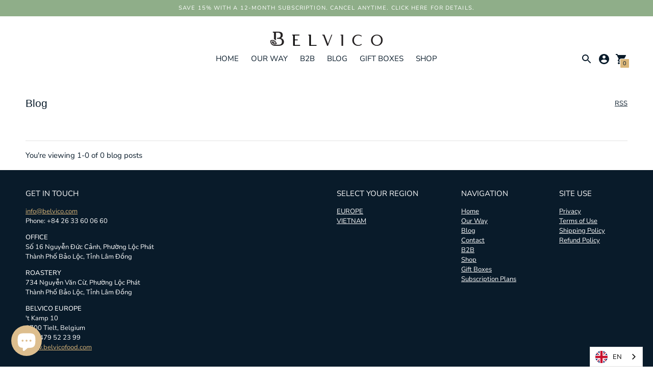

--- FILE ---
content_type: text/css
request_url: https://www.belvico.com/cdn/shop/t/3/assets/index.css?v=133044722277706395101617775243
body_size: 24091
content:
/*! normalize.css v8.0.1 | MIT License | github.com/necolas/normalize.css */html{line-height:1.15;-webkit-text-size-adjust:100%}body{margin:0}main{display:block}h1{font-size:2em;margin:.67em 0}hr{box-sizing:content-box;height:0;overflow:visible}pre{font-family:monospace,monospace;font-size:1em}a{background-color:transparent}abbr[title]{border-bottom:none;text-decoration:underline;-webkit-text-decoration:underline dotted;text-decoration:underline dotted}b,strong{font-weight:bolder}code,kbd,samp{font-family:monospace,monospace;font-size:1em}small{font-size:80%}sub,sup{font-size:75%;line-height:0;position:relative;vertical-align:baseline}sub{bottom:-.25em}sup{top:-.5em}img{border-style:none}button,input,optgroup,select,textarea{font-family:inherit;font-size:100%;line-height:1.15;margin:0}button,input{overflow:visible}button,select{text-transform:none}button,[type=button],[type=reset],[type=submit]{-webkit-appearance:button}button::-moz-focus-inner,[type=button]::-moz-focus-inner,[type=reset]::-moz-focus-inner,[type=submit]::-moz-focus-inner{border-style:none;padding:0}button:-moz-focusring,[type=button]:-moz-focusring,[type=reset]:-moz-focusring,[type=submit]:-moz-focusring{outline:1px dotted ButtonText}fieldset{padding:.35em .75em .625em}legend{box-sizing:border-box;color:inherit;display:table;max-width:100%;padding:0;white-space:normal}progress{vertical-align:baseline}textarea{overflow:auto}[type=checkbox],[type=radio]{box-sizing:border-box;padding:0}[type=number]::-webkit-inner-spin-button,[type=number]::-webkit-outer-spin-button{height:auto}[type=search]{-webkit-appearance:textfield;outline-offset:-2px}[type=search]::-webkit-search-decoration{-webkit-appearance:none}::-webkit-file-upload-button{-webkit-appearance:button;font:inherit}details{display:block}summary{display:list-item}template{display:none}[hidden]{display:none}/*! Flickity v2.2.1
https://flickity.metafizzy.co
---------------------------------------------- */.flickity-enabled{position:relative}.flickity-enabled:focus{outline:none}.flickity-viewport{overflow:hidden;position:relative;height:100%}.flickity-slider{position:absolute;width:100%;height:100%}.flickity-enabled.is-draggable{-webkit-tap-highlight-color:transparent;-webkit-user-select:none;-moz-user-select:none;-ms-user-select:none;user-select:none}.flickity-enabled.is-draggable .flickity-viewport{cursor:move;cursor:-webkit-grab;cursor:grab}.flickity-enabled.is-draggable .flickity-viewport.is-pointer-down{cursor:-webkit-grabbing;cursor:grabbing}.flickity-button{position:absolute;background:#ffffffbf;border:none;color:#333}.flickity-button:hover{background:#fff;cursor:pointer}.flickity-button:focus{outline:none;box-shadow:0 0 0 5px #19f}.flickity-button:active{opacity:.6}.flickity-button:disabled{opacity:.3;cursor:auto;pointer-events:none}.flickity-button-icon{fill:currentColor}.flickity-prev-next-button{top:50%;width:44px;height:44px;border-radius:50%;transform:translateY(-50%)}.flickity-prev-next-button.previous{left:10px}.flickity-prev-next-button.next{right:10px}.flickity-rtl .flickity-prev-next-button.previous{left:auto;right:10px}.flickity-rtl .flickity-prev-next-button.next{right:auto;left:10px}.flickity-prev-next-button .flickity-button-icon{position:absolute;left:20%;top:20%;width:60%;height:60%}.flickity-page-dots{position:absolute;width:100%;bottom:-25px;padding:0;margin:0;list-style:none;text-align:center;line-height:1}.flickity-rtl .flickity-page-dots{direction:rtl}.flickity-page-dots .dot{display:inline-block;width:10px;height:10px;margin:0 8px;background:#333;border-radius:50%;opacity:.25;cursor:pointer}.flickity-page-dots .dot.is-selected{opacity:1}.flickity-enabled.is-fade .flickity-slider>*{pointer-events:none;z-index:0}.flickity-enabled.is-fade .flickity-slider>.is-selected{pointer-events:auto;z-index:1}.rc_widget__option__plans{padding-left:0!important}.rc_widget__option{padding:0!important}.rc_widget__option__plans__dropdown{width:100%!important;background-color:var(--color-input);color:var(--color-input-text);width:100%;height:48px;box-shadow:0 1px 2px #0003;box-shadow:var(--shadow-1);border:none;border-radius:3px;padding:10px;padding:var(--spacing-small) var(--spacing-small);font-family:var(--font-body);font-weight:var(--font-body-weight);font-style:var(--font-body-style);line-height:1.5em;background-image:linear-gradient(45deg,transparent 50%,var(--color-input-text) 50%),linear-gradient(135deg,var(--color-input-text) 50%,transparent 50%);background-position:calc(100% - 20px) calc(1em + 7px),calc(100% - 15px) calc(1em + 7px),calc(100% - 2.5em) .5em;background-size:6px 6px,6px 6px,1px 1.5em;background-repeat:no-repeat;-webkit-appearance:none;-moz-appearance:none;appearance:none}.rc_widget__option__plans__dropdown::-moz-placeholder{color:inherit}.rc_widget__option__plans__dropdown:-ms-input-placeholder{color:inherit}.rc_widget__option__plans__dropdown::-ms-input-placeholder{color:inherit}.rc_widget__option__plans__dropdown::placeholder{color:inherit}.rc_popup__block__footer img.rc_popup__badge,.paywhirl-plan-selector .paywhirl-plan-selector-plan,.product-form__fieldset{margin-left:0!important}.paywhirl-plan-selector-plan{position:relative!important;padding:1px}.paywhirl-plan-selector-plan label{margin-bottom:10px!important;margin-bottom:var(--spacing-small)!important}.paywhirl-plan-selector-plan select{width:100%!important;background-color:var(--color-input);color:var(--color-input-text);width:100%;height:48px;box-shadow:0 1px 2px #0003;box-shadow:var(--shadow-1);border:none;border-radius:3px;padding:10px;padding:var(--spacing-small) var(--spacing-small);font-family:var(--font-body);font-weight:var(--font-body-weight);font-style:var(--font-body-style);line-height:1.5em;background-image:linear-gradient(45deg,transparent 50%,var(--color-input-text) 50%),linear-gradient(135deg,var(--color-input-text) 50%,transparent 50%);background-position:calc(100% - 20px) calc(1em + 7px),calc(100% - 15px) calc(1em + 7px),calc(100% - 2.5em) .5em;background-size:6px 6px,6px 6px,1px 1.5em;background-repeat:no-repeat;-webkit-appearance:none;-moz-appearance:none;appearance:none}.paywhirl-plan-selector-plan select::-moz-placeholder{color:inherit}.paywhirl-plan-selector-plan select:-ms-input-placeholder{color:inherit}.paywhirl-plan-selector-plan select::-ms-input-placeholder{color:inherit}.paywhirl-plan-selector-plan select::placeholder{color:inherit}.paywhirl-plan-selector .paywhirl-plan-selector-description{margin-bottom:0!important;font-size:var(--font-size-body-small);line-height:1.5em;line-height:var(--line-height-body);font-family:var(--font-body),georgia;text-align:center!important}:root{--line-height-body: 1.5em;--line-height-heading: 1.3em;--spacing-none: 0px;--spacing-extra-small: 5px;--spacing-small: 10px;--spacing-medium: 20px;--spacing-large: 40px;--spacing-extra-large: 4rem;--spacing-extra-extra-large: 8rem;--spacing-extra-extra-extra-large: 16rem;--ease: ease-in-out;--cubic: cubic-bezier(.12, .67, .53, 1);--header-icon-width: 24px;--size-close-icon: 24px;--height-button: 44px;--max-width: 1260px;--max-width-small: 860px;--max-width-centered-copy: 600px;--z-index-header: 300;--z-index-flyouts-overlay: 399;--z-index-flyouts: 400;--z-index-lightbox: 500;--z-index-exit-intent: 200;--z-index-announcement-bar: 100;--radius-2: 2px;--shadow-1: 0px 1px 2px 0px rgba(0, 0, 0, .2);--shadow-2: 0px 1px 2px 0px rgba(0, 0, 0, .3);--shadow-3: 0px 1px 1px 0px rgba(0, 0, 0, .15);--grid-medium: 46.85em;--grid-large: 61.85em;--grid-widescreen: 87.5em;--grid-max-width: 73.75em;--grid-gutter: 30px}html{font-size:62.5%}body{color:var(--color-text);font-family:var(--font-body);font-weight:var(--font-body-weight);font-size:var(--font-size-body-base);font-style:var(--font-body-style);-webkit-font-smoothing:antialiased}a{color:inherit;text-decoration:none}h1,h2,h3,h4,h5,h6{font-family:inherit;font-size:var(--font-size-body-base);font-weight:var(--font-body-weight);font-style:var(--font-body-style)}body,input,textarea,button,select{-webkit-font-smoothing:antialiased;-moz-osx-font-smoothing:grayscale;-webkit-text-size-adjust:100%;-moz-text-size-adjust:100%;-ms-text-size-adjust:100%;text-size-adjust:100%}a:focus{color:inherit}.type-heading-display{font-size:var(--font-size-heading-display);line-height:1.3em;line-height:var(--line-height-heading);font-family:var(--font-heading),sans-serif;font-weight:var(--font-heading-weight);font-style:var(--font-heading-style)}.type-heading-1{font-size:var(--font-size-heading-1);line-height:1.3em;line-height:var(--line-height-heading);font-family:var(--font-heading),sans-serif;font-weight:var(--font-heading-weight);font-style:var(--font-heading-style)}.type-heading-2{font-size:var(--font-size-heading-2);line-height:1.3em;line-height:var(--line-height-heading);font-family:var(--font-heading),sans-serif;font-weight:var(--font-heading-weight);font-style:var(--font-heading-style)}.type-heading-2>a{color:inherit}.type-heading-3{font-size:var(--font-size-heading-3);line-height:1.3em;line-height:var(--line-height-heading);font-family:var(--font-heading),sans-serif;font-weight:var(--font-heading-weight);font-style:var(--font-heading-style)}.g-uppercase .type-heading-display,.g-uppercase .type-heading-1,.g-uppercase .type-heading-2,.g-uppercase .type-heading-3{text-transform:uppercase;letter-spacing:1px}.type-heading-meta{font-size:var(--font-size-body-extra-small);text-transform:uppercase;letter-spacing:.125em}.type-body-small{font-size:var(--font-size-body-small);line-height:1.5em;line-height:var(--line-height-body);font-family:var(--font-body),georgia}.type-body-regular{font-size:var(--font-size-body-base);line-height:1.5em;line-height:var(--line-height-body);font-family:var(--font-body),georgia}.type-body-large{font-size:var(--font-size-body-large);line-height:1.5em;line-height:var(--line-height-body);font-family:var(--font-body),georgia}.type-body-extra-large{font-size:var(--font-size-body-extra-large);line-height:1.5em;line-height:var(--line-height-body);font-family:var(--font-body),georgia}html{background-color:var(--color-bg);box-sizing:border-box}*,*:before,*:after{box-sizing:border-box}body,html{height:100%}body.preload *{-webkit-animation-duration:0s!important;animation-duration:0s!important}#root{transition:opacity .2s cubic-bezier(.12,.67,.53,1);transition:opacity .2s var(--cubic)}.is-transitioning #root{opacity:0}figure{margin:0}img,picture{margin:0;max-width:100%}form{margin:0}a,area,button,[role=button],input,label,select,summary,textarea{touch-action:manipulation}input,textarea,select{font-size:var(--font-size-body-base);max-width:100%;border-radius:0}input[disabled],textarea[disabled],select[disabled]{border-color:var(--color-disabled-border);background-color:var(--color-disabled);cursor:default}button,input[type=submit],label[for]{cursor:pointer}textarea{min-height:100px}select::-ms-expand{display:none}input[type=number]::-webkit-inner-spin-button,input[type=number]::-webkit-outer-spin-button{-webkit-appearance:none;margin:0}option{background-color:var(--color-bg);color:var(--color-text)}.input-error{border-color:var(--color-error-message);color:var(--color-error-message)}.input{background-color:var(--color-input);color:var(--color-input-text);width:100%;height:48px;box-shadow:0 1px 2px #0003;box-shadow:var(--shadow-1);border:none;border-radius:3px;padding:10px;padding:var(--spacing-small) var(--spacing-small);font-family:var(--font-body);font-weight:var(--font-body-weight);font-style:var(--font-body-style);line-height:1.5em}.input::-moz-placeholder{color:inherit}.input:-ms-input-placeholder{color:inherit}.input::-ms-input-placeholder{color:inherit}.input::placeholder{color:inherit}.select-wrapper{position:relative}.select-wrapper:after{content:" ";pointer-events:none;width:0;height:0;border-left:6px solid transparent;border-right:6px solid transparent;border-top:6px solid var(--color-input-text);position:absolute;top:50%;margin-top:-3px;right:15px}.errors{color:var(--color-error-message);text-align:left;line-height:1.5em;line-height:var(--line-height-body)}.errors ul{padding:0 0 0 20px;padding:0 0 0 var(--spacing-medium)}.section{max-width:1260px;max-width:var(--max-width);margin:20px auto;margin:var(--spacing-medium) auto;padding-left:20px;padding-left:var(--spacing-medium);padding-right:20px;padding-right:var(--spacing-medium);overflow-x:hidden}@media (min-width: 38em){.section{margin:4rem auto;margin:var(--spacing-extra-large) auto;padding-left:40px;padding-left:var(--spacing-large);padding-right:40px;padding-right:var(--spacing-large)}}.section--standard{background-color:var(--color-contrast-bg);color:var(--color-contrast-text);border:1px solid transparent}.section--standard .meta{color:var(--color-contrast-text-meta)}.section--standard .input{background:var(--color-contrast-input);color:var(--color-contrast-input-text)}.section--standard .select-wrapper:after{border-top-color:var(--color-contrast-input-text)}.section--standard .dot{background-color:var(--color-contrast-text)}.section--outline{border:1px solid var(--color-border)}.section--outline .dot{background-color:var(--color-text)}.accent-link{color:var(--color-accent);text-decoration:underline;transition:opacity .25s}.accent-link:hover{opacity:.5;transition:opacity .25s}.centered-content{width:100%;max-width:600px;max-width:var(--max-width-centered-copy);margin-left:auto;margin-right:auto}.rte{margin-top:0;margin-bottom:0}.rte h1,.rte h2{font-size:1.8em;font-family:var(--font-heading);font-weight:var(--font-heading-weight);font-style:var(--font-heading-style)}.rte h3{font-size:1.4em;font-family:var(--font-heading);font-weight:var(--font-heading-weight);font-style:var(--font-heading-style)}.rte h4{font-size:1.2em;font-family:var(--font-heading);font-weight:var(--font-heading-weight);font-style:var(--font-heading-style)}.rte h5{font-size:1em;font-weight:var(--font-body-bold-weight)}.rte h6{font-size:.8em;font-weight:var(--font-body-bold-weight);text-transform:uppercase}.rte blockquote{font-size:var(--font-size-heading-2);line-height:1.5em;line-height:var(--line-height-body);margin-top:40px;margin-top:var(--spacing-large);margin-bottom:40px;margin-bottom:var(--spacing-large);margin-left:20px;margin-left:var(--spacing-medium);border-left:1px solid var(--color-border);padding-left:20px;padding-left:var(--spacing-medium)}.rte a{text-decoration:underline;color:var(--color-accent)}.rte a:hover{color:var(--color-text)}.rte img{height:auto}.rte table{table-layout:fixed;border-collapse:collapse}.rte table,.rte th,.rte td{border:1px solid var(--color-border)}.rte td{padding:10px;padding:var(--spacing-small)}.rte ul,.rte ol{margin:0 0 15px;margin:0 0 calc(var(--grid-gutter) / 2) 0}.rte strong{font-weight:var(--font-body-bold-weight)}.rte-table{overflow:auto;max-width:100%;-webkit-overflow-scrolling:touch}.rte__video-wrapper{position:relative;overflow:hidden;max-width:100%;height:0;height:auto;padding-bottom:56.25%}.rte__video-wrapper iframe{position:absolute;top:0;left:0;width:100%;height:100%}.rte__table-wrapper{overflow:auto;max-width:100%;-webkit-overflow-scrolling:touch}.g-uppercase .rte h1,.g-uppercase .rte h2,.g-uppercase .rte h3,.g-uppercase .rte h4{text-transform:uppercase;letter-spacing:1px}.rte__link{display:inline-flex;margin-top:5px;margin-top:var(--spacing-extra-small)}.icon{display:inline-block;vertical-align:middle;width:24px;height:24px;fill:currentColor}.no-svg .icon{display:none}.icon--wide{width:40px}svg.icon:not(.icon--full-color) circle,svg.icon:not(.icon--full-color) ellipse,svg.icon:not(.icon--full-color) g,svg.icon:not(.icon--full-color) line,svg.icon:not(.icon--full-color) path,svg.icon:not(.icon--full-color) polygon,svg.icon:not(.icon--full-color) polyline,svg.icon:not(.icon--full-color) img,symbol.icon:not(.icon--full-color) circle,symbol.icon:not(.icon--full-color) ellipse,symbol.icon:not(.icon--full-color) g,symbol.icon:not(.icon--full-color) line,symbol.icon:not(.icon--full-color) path,symbol.icon:not(.icon--full-color) polygon,symbol.icon:not(.icon--full-color) polyline,symbol.icon:not(.icon--full-color) img{max-width:100%}svg.icon:not(.icon--full-color) rect,symbol.icon:not(.icon--full-color) rect{fill:inherit;stroke:inherit}.icon-fallback-text{position:absolute!important;overflow:hidden;width:1px;height:1px;margin:-1px;padding:0;border:0;clip:rect(0 0 0 0);display:none}.payment-icons{-webkit-user-select:none;-moz-user-select:none;-ms-user-select:none;user-select:none;cursor:default}.clearfix{*zoom: 1}.clearfix:after{content:"";display:table;clear:both}.visually-hidden{position:absolute!important;overflow:hidden;width:1px;height:1px;margin:-1px;padding:0;border:0;clip:rect(0 0 0 0)}.js-focus-hidden:focus{outline:none}.label-hidden{position:absolute!important;overflow:hidden;width:1px;height:1px;margin:-1px;padding:0;border:0;clip:rect(0 0 0 0)}.no-placeholder .label-hidden,.visually-shown{position:inherit!important;overflow:auto;width:auto;height:auto;margin:0;clip:auto}.no-js:not(html){display:none}.no-js .no-js:not(html){display:block}.no-js .js{display:none}.supports-no-cookies:not(html){display:none}html.supports-no-cookies .supports-no-cookies:not(html){display:block}html.supports-no-cookies .supports-cookies{display:none}.skip-link:focus{position:absolute!important;overflow:auto;width:auto;height:auto;margin:0;clip:auto;z-index:10000;padding:15px;padding:calc(var(--grid-gutter) / 2);background-color:var(--color-bg);color:var(--color-text);transition:none}.hide{display:none!important}.shopify-product-reviews-wrapper{width:100%}#shopify-product-reviews{width:100%;margin-top:60px!important;margin-top:calc(var(--spacing-large) + var(--spacing-medium))!important;overflow:visible!important}@media (min-width: 38em){#shopify-product-reviews{padding:0 20px 0 0;padding-right:var(--spacing-medium)}}#shopify-product-reviews .spr-container{width:100%;border:none;padding:0}#shopify-product-reviews .spr-header{border-bottom:1px solid var(--color-border);margin-bottom:20px;margin-bottom:var(--spacing-medium);padding-bottom:20px;padding-bottom:var(--spacing-medium)}#shopify-product-reviews .spr-header-title{font-size:var(--font-size-heading-1);line-height:1.3em;line-height:var(--line-height-heading);font-family:var(--font-heading),sans-serif;font-weight:var(--font-heading-weight);font-style:var(--font-heading-style)}#shopify-product-reviews .spr-header-title>a{color:inherit}#shopify-product-reviews .spr-summary{display:flex;flex-direction:column}@media (min-width: 38em){#shopify-product-reviews .spr-summary{flex-direction:row;align-items:center;justify-content:space-between}}#shopify-product-reviews .spr-summary-caption{margin-top:10px;margin-top:var(--spacing-small);margin-bottom:10px;margin-bottom:var(--spacing-small)}@media (min-width: 38em){#shopify-product-reviews .spr-summary-caption{margin-right:auto}}#shopify-product-reviews .spr-summary-actions a{margin-top:0}#shopify-product-reviews .spr-summary-actions-newreview{text-transform:uppercase;font-family:var(--font-body);font-weight:var(--font-body-weight);font-size:var(--font-size-body-small);letter-spacing:.05em;text-align:center;height:44px;height:var(--height-button);padding:0 25px;display:flex;align-items:center;justify-content:center;line-height:1.5em;border-radius:1px;background-color:var(--color-secondary-button);color:var(--color-secondary-button-text);border:none;width:100%;margin-top:20px;margin-top:var(--spacing-medium);opacity:1;transition:opacity .25s ease}#shopify-product-reviews .spr-summary-actions-newreview:hover{opacity:.7;transition:opacity .25s ease}#shopify-product-reviews .spr-button-primary{text-transform:uppercase;font-family:var(--font-body);font-weight:var(--font-body-weight);font-size:var(--font-size-body-small);letter-spacing:.05em;text-align:center;height:44px;height:var(--height-button);padding:0 25px;display:flex;align-items:center;justify-content:center;line-height:1.5em;border-radius:1px;background-color:var(--color-accent);color:var(--color-button-text);border:none;width:100%;opacity:1;transition:opacity .25s ease}#shopify-product-reviews .spr-button-primary:hover{opacity:.7;transition:opacity .25s ease}#shopify-product-reviews .spr-form{width:100%;border:none;padding-top:0;margin:0 auto 20px;margin:0 auto var(--spacing-medium) auto}@media (min-width: 38em) and (max-width: 60em){#shopify-product-reviews .spr-form{margin-bottom:40px;margin-bottom:var(--spacing-large)}}@media (min-width: 60em){#shopify-product-reviews .spr-form{margin-bottom:40px;margin-bottom:var(--spacing-large)}}#shopify-product-reviews .spr-form-title{display:none}#shopify-product-reviews fieldset>div{margin-bottom:20px;margin-bottom:var(--spacing-medium)}#shopify-product-reviews .spr-form-label{display:inline-block;margin-bottom:10px;margin-bottom:var(--spacing-small);font-size:var(--font-size-body-base)}#shopify-product-reviews .spr-form-input{-webkit-appearance:none;-moz-appearance:none;background-color:var(--color-input);color:var(--color-input-text);width:100%;height:48px;box-shadow:0 1px 2px #0003;box-shadow:var(--shadow-1);border:none;border-radius:3px;padding:10px;padding:var(--spacing-small) var(--spacing-small);font-family:var(--font-body);font-weight:var(--font-body-weight);font-style:var(--font-body-style);line-height:1.5em}#shopify-product-reviews .spr-form-input::-moz-placeholder{color:var(--color-text-meta)}#shopify-product-reviews .spr-form-input:-ms-input-placeholder{color:var(--color-text-meta)}#shopify-product-reviews .spr-form-input::-ms-input-placeholder{color:var(--color-text-meta)}#shopify-product-reviews .spr-form-input::placeholder{color:var(--color-text-meta)}#shopify-product-reviews .spr-form-review-body>.spr-form-input{background-color:none;box-shadow:none;height:auto;padding:0;line-height:0}#shopify-product-reviews .spr-form-review-body>.spr-form-input .spr-form-input-textarea{line-height:1.5em;line-height:var(--line-height-body)}#shopify-product-reviews .spr-form-review-rating .spr-form-input{box-shadow:none;padding-left:0;background:none}#shopify-product-reviews .spr-icon{font-size:100%;margin-right:2px}#shopify-product-reviews .spr-icon-star,#shopify-product-reviews .spr-icon-star-half-alt,#shopify-product-reviews .spr-icon-star-empty{color:var(--color-accent)}#shopify-product-reviews .spr-review{width:100%;margin-bottom:20px;margin-bottom:var(--spacing-medium);border:none}#shopify-product-reviews .spr-review:first-child{margin-top:0}#shopify-product-reviews .spr-review-header-byline{font-style:none}#shopify-product-reviews .spr-review-header-byline strong{font-weight:400}#shopify-product-reviews .spr-review-content-body{color:var(--color-text);font-size:var(--font-size-body-base);line-height:1.5em;line-height:var(--line-height-body)}#shopify-product-reviews .spr-form-message-error{color:var(--color-error-message);background:none;padding-left:0}#shopify-product-reviews .spr-review-reportreview{float:left}.spr-pagination{width:100%;text-align:left;padding-top:20px!important;padding-top:var(--spacing-medium)!important}.spr-pagination div{text-align:left}.spr-pagination-page,.spr-pagination-prev,.spr-pagination-next{position:static!important;display:inline-block;padding:8px 15px;border-radius:2px;box-shadow:0 1px 2px #0003;box-shadow:var(--shadow-1);margin-right:8px}.spr-pagination-page.is-active,.spr-pagination-prev.is-active,.spr-pagination-next.is-active{background-color:var(--color-contrast-bg);border:1px solid var(--color-contrast-border);border-radius:2px;color:var(--color-contrast-text-meta);box-shadow:none;font-weight:var(--font-body-weight)!important}.bg-center{background-repeat:no-repeat;background-position:center center}.bg-top{background-repeat:no-repeat;background-position:top center}.bg-right{background-repeat:no-repeat;background-position:center right}.bg-bottom{background-repeat:no-repeat;background-position:bottom center}.bg-left{background-repeat:no-repeat;background-position:center left}@media (min-width: 38em){.bg-center-ns{background-repeat:no-repeat;background-position:center center}.bg-top-ns{background-repeat:no-repeat;background-position:top center}.bg-right-ns{background-repeat:no-repeat;background-position:center right}.bg-bottom-ns{background-repeat:no-repeat;background-position:bottom center}.bg-left-ns{background-repeat:no-repeat;background-position:center left}}@media (min-width: 38em) and (max-width: 60em){.bg-center-m{background-repeat:no-repeat;background-position:center center}.bg-top-m{background-repeat:no-repeat;background-position:top center}.bg-right-m{background-repeat:no-repeat;background-position:center right}.bg-bottom-m{background-repeat:no-repeat;background-position:bottom center}.bg-left-m{background-repeat:no-repeat;background-position:center left}}@media (min-width: 60em){.bg-center-l{background-repeat:no-repeat;background-position:center center}.bg-top-l{background-repeat:no-repeat;background-position:top center}.bg-right-l{background-repeat:no-repeat;background-position:center right}.bg-bottom-l{background-repeat:no-repeat;background-position:bottom center}.bg-left-l{background-repeat:no-repeat;background-position:center left}}.cover{background-size:cover!important}.contain{background-size:contain!important}@media (min-width: 38em){.cover-ns{background-size:cover!important}.contain-ns{background-size:contain!important}}@media (min-width: 38em) and (max-width: 60em){.cover-m{background-size:cover!important}.contain-m{background-size:contain!important}}@media (min-width: 60em){.cover-l{background-size:cover!important}.contain-l{background-size:contain!important}}.b--default{border-color:var(--color-border)}.b--white{border-color:#fff}.b--t{border-color:transparent}.br0{border-radius:0}.br1{border-radius:.125rem}.br2{border-radius:.25rem}.br3{border-radius:.5rem}.br4{border-radius:1rem}.br-100{border-radius:100%}.br-pill{border-radius:9999px}.br--bottom{border-top-left-radius:0;border-top-right-radius:0}.br--top{border-bottom-left-radius:0;border-bottom-right-radius:0}.br--right{border-top-left-radius:0;border-bottom-left-radius:0}.br--left{border-top-right-radius:0;border-bottom-right-radius:0}.b--dotted{border-style:dotted}.b--dashed{border-style:dashed}.b--solid{border-style:solid}.b--none{border-style:none}.ba{border-style:solid;border-width:1px}.bt{border-top-style:solid;border-top-width:1px}.br{border-right-style:solid;border-right-width:1px}.bb{border-bottom-style:solid;border-bottom-width:1px}.bl{border-left-style:solid;border-left-width:1px}.bn{border-style:none;border-width:0}.shadow-1{box-shadow:0 1px 2px #0003}.shadow-2{box-shadow:0 1px 4px #0003}.cf:before,.cf:after{content:" ";display:table}.cf:after{clear:both}.cf{*zoom: 1}.cl{clear:left}.cr{clear:right}.cb{clear:both}.cn{clear:none}@media (min-width: 38em){.cl-ns{clear:left}.cr-ns{clear:right}.cb-ns{clear:both}.cn-ns{clear:none}}@media (min-width: 38em) and (max-width: 60em){.cl-m{clear:left}.cr-m{clear:right}.cb-m{clear:both}.cn-m{clear:none}}@media (min-width: 60em){.cl-l{clear:left}.cr-l{clear:right}.cb-l{clear:both}.cn-l{clear:none}}.color-inherit{color:inherit}.white{color:#fff}.default{color:var(--color-text)}.meta{color:var(--color-text-meta)}.sale{color:var(--color-sale-badge)}.bg-base,.bg-white{background-color:var(--color-bg)}.bg-sale{background-color:var(--color-sale-badge)}.bg-accent{background-color:var(--color-accent)}.bg-container{background-color:var(--color-contrast-bg)}.top-0{top:0}.right-0{right:0}.bottom-0{bottom:0}.left-0{left:0}.top-1{top:1rem}.right-1{right:1rem}.bottom-1{bottom:1rem}.left-1{left:1rem}.top-2{top:2rem}.right-2{right:2rem}.bottom-2{bottom:2rem}.left-2{left:2rem}.top--1{top:-1rem}.right--1{right:-1rem}.bottom--1{bottom:-1rem}.left--1{left:-1rem}.top--2{top:-2rem}.right--2{right:-2rem}.bottom--2{bottom:-2rem}.left--2{left:-2rem}.absolute--fill{top:0;right:0;bottom:0;left:0}.dn{display:none}.di{display:inline}.db{display:block}.dib{display:inline-block}.dit{display:inline-table}.dt{display:table}.dtc{display:table-cell}.dt-row{display:table-row}.dt-row-group{display:table-row-group}.dt-column{display:table-column}.dt-column-group{display:table-column-group}.dt--fixed{table-layout:fixed;width:100%}@media (min-width: 38em){.dn-ns{display:none}.di-ns{display:inline}.db-ns{display:block}.dib-ns{display:inline-block}.dit-ns{display:inline-table}.dt-ns{display:table}.dtc-ns{display:table-cell}.dt-row-ns{display:table-row}.dt-row-group-ns{display:table-row-group}.dt-column-ns{display:table-column}.dt-column-group-ns{display:table-column-group}.dt--fixed-ns{table-layout:fixed;width:100%}}@media (min-width: 38em) and (max-width: 60em){.dn-m{display:none}.di-m{display:inline}.db-m{display:block}.dib-m{display:inline-block}.dit-m{display:inline-table}.dt-m{display:table}.dtc-m{display:table-cell}.dt-row-m{display:table-row}.dt-row-group-m{display:table-row-group}.dt-column-m{display:table-column}.dt-column-group-m{display:table-column-group}.dt--fixed-m{table-layout:fixed;width:100%}}@media (min-width: 60em){.dn-l{display:none}.di-l{display:inline}.db-l{display:block}.dib-l{display:inline-block}.dit-l{display:inline-table}.dt-l{display:table}.dtc-l{display:table-cell}.dt-row-l{display:table-row}.dt-row-group-l{display:table-row-group}.dt-column-l{display:table-column}.dt-column-group-l{display:table-column-group}.dt--fixed-l{table-layout:fixed;width:100%}}.flex{display:flex}.inline-flex{display:inline-flex}.flex-auto{flex:1 1 auto;min-width:0;min-height:0}.flex-none{flex:none}.flex-column{flex-direction:column}.flex-row{flex-direction:row}.flex-wrap{flex-wrap:wrap}.flex-nowrap{flex-wrap:nowrap}.flex-wrap-reverse{flex-wrap:wrap-reverse}.flex-column-reverse{flex-direction:column-reverse}.flex-row-reverse{flex-direction:row-reverse}.items-start{align-items:flex-start}.items-end{align-items:flex-end}.items-center{align-items:center}.items-baseline{align-items:baseline}.items-stretch{align-items:stretch}.self-start{align-self:flex-start}.self-end{align-self:flex-end}.self-center{align-self:center}.self-baseline{align-self:baseline}.self-stretch{align-self:stretch}.justify-start{justify-content:flex-start}.justify-end{justify-content:flex-end}.justify-center{justify-content:center}.justify-between{justify-content:space-between}.justify-around{justify-content:space-around}.content-start{align-content:flex-start}.content-end{align-content:flex-end}.content-center{align-content:center}.content-between{align-content:space-between}.content-around{align-content:space-around}.content-stretch{align-content:stretch}.order-0{order:0}.order-1{order:1}.order-2{order:2}.order-3{order:3}.order-4{order:4}.order-5{order:5}.order-6{order:6}.order-7{order:7}.order-8{order:8}.order-last{order:99999}.flex-grow-0{flex-grow:0}.flex-grow-1{flex-grow:1}.flex-shrink-0{flex-shrink:0}.flex-shrink-1{flex-shrink:1}@media (min-width: 38em){.flex-ns{display:flex}.inline-flex-ns{display:inline-flex}.flex-auto-ns{flex:1 1 auto;min-width:0;min-height:0}.flex-none-ns{flex:none}.flex-column-ns{flex-direction:column}.flex-row-ns{flex-direction:row}.flex-wrap-ns{flex-wrap:wrap}.flex-nowrap-ns{flex-wrap:nowrap}.flex-wrap-reverse-ns{flex-wrap:wrap-reverse}.flex-column-reverse-ns{flex-direction:column-reverse}.flex-row-reverse-ns{flex-direction:row-reverse}.items-start-ns{align-items:flex-start}.items-end-ns{align-items:flex-end}.items-center-ns{align-items:center}.items-baseline-ns{align-items:baseline}.items-stretch-ns{align-items:stretch}.self-start-ns{align-self:flex-start}.self-end-ns{align-self:flex-end}.self-center-ns{align-self:center}.self-baseline-ns{align-self:baseline}.self-stretch-ns{align-self:stretch}.justify-start-ns{justify-content:flex-start}.justify-end-ns{justify-content:flex-end}.justify-center-ns{justify-content:center}.justify-between-ns{justify-content:space-between}.justify-around-ns{justify-content:space-around}.content-start-ns{align-content:flex-start}.content-end-ns{align-content:flex-end}.content-center-ns{align-content:center}.content-between-ns{align-content:space-between}.content-around-ns{align-content:space-around}.content-stretch-ns{align-content:stretch}.order-0-ns{order:0}.order-1-ns{order:1}.order-2-ns{order:2}.order-3-ns{order:3}.order-4-ns{order:4}.order-5-ns{order:5}.order-6-ns{order:6}.order-7-ns{order:7}.order-8-ns{order:8}.order-last-ns{order:99999}.flex-grow-0-ns{flex-grow:0}.flex-grow-1-ns{flex-grow:1}.flex-shrink-0-ns{flex-shrink:0}.flex-shrink-1-ns{flex-shrink:1}}@media (min-width: 38em) and (max-width: 60em){.flex-m{display:flex}.inline-flex-m{display:inline-flex}.flex-auto-m{flex:1 1 auto;min-width:0;min-height:0}.flex-none-m{flex:none}.flex-column-m{flex-direction:column}.flex-row-m{flex-direction:row}.flex-wrap-m{flex-wrap:wrap}.flex-nowrap-m{flex-wrap:nowrap}.flex-wrap-reverse-m{flex-wrap:wrap-reverse}.flex-column-reverse-m{flex-direction:column-reverse}.flex-row-reverse-m{flex-direction:row-reverse}.items-start-m{align-items:flex-start}.items-end-m{align-items:flex-end}.items-center-m{align-items:center}.items-baseline-m{align-items:baseline}.items-stretch-m{align-items:stretch}.self-start-m{align-self:flex-start}.self-end-m{align-self:flex-end}.self-center-m{align-self:center}.self-baseline-m{align-self:baseline}.self-stretch-m{align-self:stretch}.justify-start-m{justify-content:flex-start}.justify-end-m{justify-content:flex-end}.justify-center-m{justify-content:center}.justify-between-m{justify-content:space-between}.justify-around-m{justify-content:space-around}.content-start-m{align-content:flex-start}.content-end-m{align-content:flex-end}.content-center-m{align-content:center}.content-between-m{align-content:space-between}.content-around-m{align-content:space-around}.content-stretch-m{align-content:stretch}.order-0-m{order:0}.order-1-m{order:1}.order-2-m{order:2}.order-3-m{order:3}.order-4-m{order:4}.order-5-m{order:5}.order-6-m{order:6}.order-7-m{order:7}.order-8-m{order:8}.order-last-m{order:99999}.flex-grow-0-m{flex-grow:0}.flex-grow-1-m{flex-grow:1}.flex-shrink-0-m{flex-shrink:0}.flex-shrink-1-m{flex-shrink:1}}@media (min-width: 60em){.flex-l{display:flex}.inline-flex-l{display:inline-flex}.flex-auto-l{flex:1 1 auto;min-width:0;min-height:0}.flex-none-l{flex:none}.flex-column-l{flex-direction:column}.flex-row-l{flex-direction:row}.flex-wrap-l{flex-wrap:wrap}.flex-nowrap-l{flex-wrap:nowrap}.flex-wrap-reverse-l{flex-wrap:wrap-reverse}.flex-column-reverse-l{flex-direction:column-reverse}.flex-row-reverse-l{flex-direction:row-reverse}.items-start-l{align-items:flex-start}.items-end-l{align-items:flex-end}.items-center-l{align-items:center}.items-baseline-l{align-items:baseline}.items-stretch-l{align-items:stretch}.self-start-l{align-self:flex-start}.self-end-l{align-self:flex-end}.self-center-l{align-self:center}.self-baseline-l{align-self:baseline}.self-stretch-l{align-self:stretch}.justify-start-l{justify-content:flex-start}.justify-end-l{justify-content:flex-end}.justify-center-l{justify-content:center}.justify-between-l{justify-content:space-between}.justify-around-l{justify-content:space-around}.content-start-l{align-content:flex-start}.content-end-l{align-content:flex-end}.content-center-l{align-content:center}.content-between-l{align-content:space-between}.content-around-l{align-content:space-around}.content-stretch-l{align-content:stretch}.order-0-l{order:0}.order-1-l{order:1}.order-2-l{order:2}.order-3-l{order:3}.order-4-l{order:4}.order-5-l{order:5}.order-6-l{order:6}.order-7-l{order:7}.order-8-l{order:8}.order-last-l{order:99999}.flex-grow-0-l{flex-grow:0}.flex-grow-1-l{flex-grow:1}.flex-shrink-0-l{flex-shrink:0}.flex-shrink-1-l{flex-shrink:1}}.fl{float:left;_display:inline}.fr{float:right;_display:inline}.fn{float:none}@media (min-width: 38em){.fl-ns{float:left;_display:inline}.fr-ns{float:right;_display:inline}.fn-ns{float:none}}@media (min-width: 38em) and (max-width: 60em){.fl-m{float:left;_display:inline}.fr-m{float:right;_display:inline}.fn-m{float:none}}@media (min-width: 60em){.fl-l{float:left;_display:inline}.fr-l{float:right;_display:inline}.fn-l{float:none}}.ff-1{font-family:var(--font-body),sans-serif}.ff-2{font-family:var(--font-heading),sans-serif}.normal{font-weight:400}.b{font-weight:700}.fw1{font-weight:100}.fw2{font-weight:200}.fw3{font-weight:300}.fw4{font-weight:400}.fw5{font-weight:500}.fw6{font-weight:600}.fw7{font-weight:700}.fw8{font-weight:800}.fw9{font-weight:900}@media (min-width: 38em){.normal-ns{font-weight:400}.b-ns{font-weight:700}.fw1-ns{font-weight:100}.fw2-ns{font-weight:200}.fw3-ns{font-weight:300}.fw4-ns{font-weight:400}.fw5-ns{font-weight:500}.fw6-ns{font-weight:600}.fw7-ns{font-weight:700}.fw8-ns{font-weight:800}.fw9-ns{font-weight:900}}@media (min-width: 38em) and (max-width: 60em){.normal-m{font-weight:400}.b-m{font-weight:700}.fw1-m{font-weight:100}.fw2-m{font-weight:200}.fw3-m{font-weight:300}.fw4-m{font-weight:400}.fw5-m{font-weight:500}.fw6-m{font-weight:600}.fw7-m{font-weight:700}.fw8-m{font-weight:800}.fw9-m{font-weight:900}}@media (min-width: 60em){.normal-l{font-weight:400}.b-l{font-weight:700}.fw1-l{font-weight:100}.fw2-l{font-weight:200}.fw3-l{font-weight:300}.fw4-l{font-weight:400}.fw5-l{font-weight:500}.fw6-l{font-weight:600}.fw7-l{font-weight:700}.fw8-l{font-weight:800}.fw9-l{font-weight:900}}.input-reset{-webkit-appearance:none;-moz-appearance:none}.button-reset::-moz-focus-inner,.input-reset::-moz-focus-inner{border:0;padding:0}.tracked{letter-spacing:.1em}.tracked-tight{letter-spacing:-.05em}.tracked-mega{letter-spacing:.25em}@media (min-width: 38em){.tracked-ns{letter-spacing:.1em}.tracked-tight-ns{letter-spacing:-.05em}.tracked-mega-ns{letter-spacing:.25em}}@media (min-width: 38em) and (max-width: 60em){.tracked-m{letter-spacing:.1em}.tracked-tight-m{letter-spacing:-.05em}.tracked-mega-m{letter-spacing:.25em}}@media (min-width: 60em){.tracked-l{letter-spacing:.1em}.tracked-tight-l{letter-spacing:-.05em}.tracked-mega-l{letter-spacing:.25em}}.lh-solid{line-height:1}.lh-title{line-height:1.25}.lh-copy{line-height:1.5}.list{list-style-type:none}.mw-c{max-width:1260px;max-width:var(--max-width)}.mw-50{max-width:50%}.mw-75{max-width:75%}.mw-100{max-width:100%}.mw1{max-width:1rem}.mw2{max-width:2rem}.mw3{max-width:4rem}.mw4{max-width:8rem}.mw5{max-width:16rem}.mw6{max-width:32rem}.mw7{max-width:48rem}.mw8{max-width:64rem}.mw9{max-width:96rem}.mw-none{max-width:none}@media (min-width: 38em){.mw-100-ns{max-width:100%}.mw1-ns{max-width:1rem}.mw2-ns{max-width:2rem}.mw3-ns{max-width:4rem}.mw4-ns{max-width:8rem}.mw5-ns{max-width:16rem}.mw6-ns{max-width:32rem}.mw7-ns{max-width:48rem}.mw8-ns{max-width:64rem}.mw9-ns{max-width:96rem}.mw-none-ns{max-width:none}}@media (min-width: 38em) and (max-width: 60em){.mw-100-m{max-width:100%}.mw1-m{max-width:1rem}.mw2-m{max-width:2rem}.mw3-m{max-width:4rem}.mw4-m{max-width:8rem}.mw5-m{max-width:16rem}.mw6-m{max-width:32rem}.mw7-m{max-width:48rem}.mw8-m{max-width:64rem}.mw9-m{max-width:96rem}.mw-none-m{max-width:none}}@media (min-width: 60em){.mw-100-l{max-width:100%}.mw1-l{max-width:1rem}.mw2-l{max-width:2rem}.mw3-l{max-width:4rem}.mw4-l{max-width:8rem}.mw5-l{max-width:16rem}.mw6-l{max-width:32rem}.mw7-l{max-width:48rem}.mw8-l{max-width:64rem}.mw9-l{max-width:96rem}.mw-none-l{max-width:none}}.na1{margin:-5px;margin:calc(-1 * var(--spacing-extra-small))}.na2{margin:-10px;margin:calc(-1 * var(--spacing-small))}.na3{margin:-20px;margin:calc(-1 * var(--spacing-medium))}.na4{margin:-40px;margin:calc(-1 * var(--spacing-large))}.na5{margin:-4rem;margin:calc(-1 * var(--spacing-extra-large))}.na6{margin:-8rem;margin:calc(-1 * var(--spacing-extra-extra-large))}.na7{margin:-16rem;margin:calc(-1 * var(--spacing-extra-extra-extra-large))}.nl1{margin-left:-5px;margin-left:calc(-1 * var(--spacing-extra-small))}.nl2{margin-left:-10px;margin-left:calc(-1 * var(--spacing-small))}.nl3{margin-left:-20px;margin-left:calc(-1 * var(--spacing-medium))}.nl4{margin-left:-40px;margin-left:calc(-1 * var(--spacing-large))}.nl5{margin-left:-4rem;margin-left:calc(-1 * var(--spacing-extra-large))}.nl6{margin-left:-8rem;margin-left:calc(-1 * var(--spacing-extra-extra-large))}.nl7{margin-left:-16rem;margin-left:calc(-1 * var(--spacing-extra-extra-extra-large))}.nr1{margin-right:-5px;margin-right:calc(-1 * var(--spacing-extra-small))}.nr2{margin-right:-10px;margin-right:calc(-1 * var(--spacing-small))}.nr3{margin-right:-20px;margin-right:calc(-1 * var(--spacing-medium))}.nr4{margin-right:-40px;margin-right:calc(-1 * var(--spacing-large))}.nr5{margin-right:-4rem;margin-right:calc(-1 * var(--spacing-extra-large))}.nr6{margin-right:-8rem;margin-right:calc(-1 * var(--spacing-extra-extra-large))}.nr7{margin-right:-16rem;margin-right:calc(-1 * var(--spacing-extra-extra-extra-large))}.nb1{margin-bottom:-5px;margin-bottom:calc(-1 * var(--spacing-extra-small))}.nb2{margin-bottom:-10px;margin-bottom:calc(-1 * var(--spacing-small))}.nb3{margin-bottom:-20px;margin-bottom:calc(-1 * var(--spacing-medium))}.nb4{margin-bottom:-40px;margin-bottom:calc(-1 * var(--spacing-large))}.nb5{margin-bottom:-4rem;margin-bottom:calc(-1 * var(--spacing-extra-large))}.nb6{margin-bottom:-8rem;margin-bottom:calc(-1 * var(--spacing-extra-extra-large))}.nb7{margin-bottom:-16rem;margin-bottom:calc(-1 * var(--spacing-extra-extra-extra-large))}.nt1{margin-top:-5px;margin-top:calc(-1 * var(--spacing-extra-small))}.nt2{margin-top:-10px;margin-top:calc(-1 * var(--spacing-small))}.nt3{margin-top:-20px;margin-top:calc(-1 * var(--spacing-medium))}.nt4{margin-top:-40px;margin-top:calc(-1 * var(--spacing-large))}.nt5{margin-top:-4rem;margin-top:calc(-1 * var(--spacing-extra-large))}.nt6{margin-top:-8rem;margin-top:calc(-1 * var(--spacing-extra-extra-large))}.nt7{margin-top:-16rem;margin-top:calc(-1 * var(--spacing-extra-extra-extra-large))}@media (min-width: 38em){.na1-ns{margin:-5px;margin:calc(-1 * var(--spacing-extra-small))}.na2-ns{margin:-10px;margin:calc(-1 * var(--spacing-small))}.na3-ns{margin:-20px;margin:calc(-1 * var(--spacing-medium))}.na4-ns{margin:-40px;margin:calc(-1 * var(--spacing-large))}.na5-ns{margin:-4rem;margin:calc(-1 * var(--spacing-extra-large))}.na6-ns{margin:-8rem;margin:calc(-1 * var(--spacing-extra-extra-large))}.na7-ns{margin:-16rem;margin:calc(-1 * var(--spacing-extra-extra-extra-large))}.nl1-ns{margin-left:-5px;margin-left:calc(-1 * var(--spacing-extra-small))}.nl2-ns{margin-left:-10px;margin-left:calc(-1 * var(--spacing-small))}.nl3-ns{margin-left:-20px;margin-left:calc(-1 * var(--spacing-medium))}.nl4-ns{margin-left:-40px;margin-left:calc(-1 * var(--spacing-large))}.nl5-ns{margin-left:-4rem;margin-left:calc(-1 * var(--spacing-extra-large))}.nl6-ns{margin-left:-8rem;margin-left:calc(-1 * var(--spacing-extra-extra-large))}.nl7-ns{margin-left:-16rem;margin-left:calc(-1 * var(--spacing-extra-extra-extra-large))}.nr1-ns{margin-right:-5px;margin-right:calc(-1 * var(--spacing-extra-small))}.nr2-ns{margin-right:-10px;margin-right:calc(-1 * var(--spacing-small))}.nr3-ns{margin-right:-20px;margin-right:calc(-1 * var(--spacing-medium))}.nr4-ns{margin-right:-40px;margin-right:calc(-1 * var(--spacing-large))}.nr5-ns{margin-right:-4rem;margin-right:calc(-1 * var(--spacing-extra-large))}.nr6-ns{margin-right:-8rem;margin-right:calc(-1 * var(--spacing-extra-extra-large))}.nr7-ns{margin-right:-16rem;margin-right:calc(-1 * var(--spacing-extra-extra-extra-large))}.nb1-ns{margin-bottom:-5px;margin-bottom:calc(-1 * var(--spacing-extra-small))}.nb2-ns{margin-bottom:-10px;margin-bottom:calc(-1 * var(--spacing-small))}.nb3-ns{margin-bottom:-20px;margin-bottom:calc(-1 * var(--spacing-medium))}.nb4-ns{margin-bottom:-40px;margin-bottom:calc(-1 * var(--spacing-large))}.nb5-ns{margin-bottom:-4rem;margin-bottom:calc(-1 * var(--spacing-extra-large))}.nb6-ns{margin-bottom:-8rem;margin-bottom:calc(-1 * var(--spacing-extra-extra-large))}.nb7-ns{margin-bottom:-16rem;margin-bottom:calc(-1 * var(--spacing-extra-extra-extra-large))}.nt1-ns{margin-top:-5px;margin-top:calc(-1 * var(--spacing-extra-small))}.nt2-ns{margin-top:-10px;margin-top:calc(-1 * var(--spacing-small))}.nt3-ns{margin-top:-20px;margin-top:calc(-1 * var(--spacing-medium))}.nt4-ns{margin-top:-40px;margin-top:calc(-1 * var(--spacing-large))}.nt5-ns{margin-top:-4rem;margin-top:calc(-1 * var(--spacing-extra-large))}.nt6-ns{margin-top:-8rem;margin-top:calc(-1 * var(--spacing-extra-extra-large))}.nt7-ns{margin-top:-16rem;margin-top:calc(-1 * var(--spacing-extra-extra-extra-large))}}@media (min-width: 38em) and (max-width: 60em){.na1-m{margin:-5px;margin:calc(-1 * var(--spacing-extra-small))}.na2-m{margin:-10px;margin:calc(-1 * var(--spacing-small))}.na3-m{margin:-20px;margin:calc(-1 * var(--spacing-medium))}.na4-m{margin:-40px;margin:calc(-1 * var(--spacing-large))}.na5-m{margin:-4rem;margin:calc(-1 * var(--spacing-extra-large))}.na6-m{margin:-8rem;margin:calc(-1 * var(--spacing-extra-extra-large))}.na7-m{margin:-16rem;margin:calc(-1 * var(--spacing-extra-extra-extra-large))}.nl1-m{margin-left:-5px;margin-left:calc(-1 * var(--spacing-extra-small))}.nl2-m{margin-left:-10px;margin-left:calc(-1 * var(--spacing-small))}.nl3-m{margin-left:-20px;margin-left:calc(-1 * var(--spacing-medium))}.nl4-m{margin-left:-40px;margin-left:calc(-1 * var(--spacing-large))}.nl5-m{margin-left:-4rem;margin-left:calc(-1 * var(--spacing-extra-large))}.nl6-m{margin-left:-8rem;margin-left:calc(-1 * var(--spacing-extra-extra-large))}.nl7-m{margin-left:-16rem;margin-left:calc(-1 * var(--spacing-extra-extra-extra-large))}.nr1-m{margin-right:-5px;margin-right:calc(-1 * var(--spacing-extra-small))}.nr2-m{margin-right:-10px;margin-right:calc(-1 * var(--spacing-small))}.nr3-m{margin-right:-20px;margin-right:calc(-1 * var(--spacing-medium))}.nr4-m{margin-right:-40px;margin-right:calc(-1 * var(--spacing-large))}.nr5-m{margin-right:-4rem;margin-right:calc(-1 * var(--spacing-extra-large))}.nr6-m{margin-right:-8rem;margin-right:calc(-1 * var(--spacing-extra-extra-large))}.nr7-m{margin-right:-16rem;margin-right:calc(-1 * var(--spacing-extra-extra-extra-large))}.nb1-m{margin-bottom:-5px;margin-bottom:calc(-1 * var(--spacing-extra-small))}.nb2-m{margin-bottom:-10px;margin-bottom:calc(-1 * var(--spacing-small))}.nb3-m{margin-bottom:-20px;margin-bottom:calc(-1 * var(--spacing-medium))}.nb4-m{margin-bottom:-40px;margin-bottom:calc(-1 * var(--spacing-large))}.nb5-m{margin-bottom:-4rem;margin-bottom:calc(-1 * var(--spacing-extra-large))}.nb6-m{margin-bottom:-8rem;margin-bottom:calc(-1 * var(--spacing-extra-extra-large))}.nb7-m{margin-bottom:-16rem;margin-bottom:calc(-1 * var(--spacing-extra-extra-extra-large))}.nt1-m{margin-top:-5px;margin-top:calc(-1 * var(--spacing-extra-small))}.nt2-m{margin-top:-10px;margin-top:calc(-1 * var(--spacing-small))}.nt3-m{margin-top:-20px;margin-top:calc(-1 * var(--spacing-medium))}.nt4-m{margin-top:-40px;margin-top:calc(-1 * var(--spacing-large))}.nt5-m{margin-top:-4rem;margin-top:calc(-1 * var(--spacing-extra-large))}.nt6-m{margin-top:-8rem;margin-top:calc(-1 * var(--spacing-extra-extra-large))}.nt7-m{margin-top:-16rem;margin-top:calc(-1 * var(--spacing-extra-extra-extra-large))}}@media (min-width: 60em){.na1-l{margin:-5px;margin:calc(-1 * var(--spacing-extra-small))}.na2-l{margin:-10px;margin:calc(-1 * var(--spacing-small))}.na3-l{margin:-20px;margin:calc(-1 * var(--spacing-medium))}.na4-l{margin:-40px;margin:calc(-1 * var(--spacing-large))}.na5-l{margin:-4rem;margin:calc(-1 * var(--spacing-extra-large))}.na6-l{margin:-8rem;margin:calc(-1 * var(--spacing-extra-extra-large))}.na7-l{margin:-16rem;margin:calc(-1 * var(--spacing-extra-extra-extra-large))}.nl1-l{margin-left:-5px;margin-left:calc(-1 * var(--spacing-extra-small))}.nl2-l{margin-left:-10px;margin-left:calc(-1 * var(--spacing-small))}.nl3-l{margin-left:-20px;margin-left:calc(-1 * var(--spacing-medium))}.nl4-l{margin-left:-40px;margin-left:calc(-1 * var(--spacing-large))}.nl5-l{margin-left:-4rem;margin-left:calc(-1 * var(--spacing-extra-large))}.nl6-l{margin-left:-8rem;margin-left:calc(-1 * var(--spacing-extra-extra-large))}.nl7-l{margin-left:-16rem;margin-left:calc(-1 * var(--spacing-extra-extra-extra-large))}.nr1-l{margin-right:-5px;margin-right:calc(-1 * var(--spacing-extra-small))}.nr2-l{margin-right:-10px;margin-right:calc(-1 * var(--spacing-small))}.nr3-l{margin-right:-20px;margin-right:calc(-1 * var(--spacing-medium))}.nr4-l{margin-right:-40px;margin-right:calc(-1 * var(--spacing-large))}.nr5-l{margin-right:-4rem;margin-right:calc(-1 * var(--spacing-extra-large))}.nr6-l{margin-right:-8rem;margin-right:calc(-1 * var(--spacing-extra-extra-large))}.nr7-l{margin-right:-16rem;margin-right:calc(-1 * var(--spacing-extra-extra-extra-large))}.nb1-l{margin-bottom:-5px;margin-bottom:calc(-1 * var(--spacing-extra-small))}.nb2-l{margin-bottom:-10px;margin-bottom:calc(-1 * var(--spacing-small))}.nb3-l{margin-bottom:-20px;margin-bottom:calc(-1 * var(--spacing-medium))}.nb4-l{margin-bottom:-40px;margin-bottom:calc(-1 * var(--spacing-large))}.nb5-l{margin-bottom:-4rem;margin-bottom:calc(-1 * var(--spacing-extra-large))}.nb6-l{margin-bottom:-8rem;margin-bottom:calc(-1 * var(--spacing-extra-extra-large))}.nb7-l{margin-bottom:-16rem;margin-bottom:calc(-1 * var(--spacing-extra-extra-extra-large))}.nt1-l{margin-top:-5px;margin-top:calc(-1 * var(--spacing-extra-small))}.nt2-l{margin-top:-10px;margin-top:calc(-1 * var(--spacing-small))}.nt3-l{margin-top:-20px;margin-top:calc(-1 * var(--spacing-medium))}.nt4-l{margin-top:-40px;margin-top:calc(-1 * var(--spacing-large))}.nt5-l{margin-top:-4rem;margin-top:calc(-1 * var(--spacing-extra-large))}.nt6-l{margin-top:-8rem;margin-top:calc(-1 * var(--spacing-extra-extra-large))}.nt7-l{margin-top:-16rem;margin-top:calc(-1 * var(--spacing-extra-extra-extra-large))}}.o-100{opacity:1}.o-90{opacity:.9}.o-80{opacity:.8}.o-70{opacity:.7}.o-60{opacity:.6}.o-50{opacity:.5}.o-40{opacity:.4}.o-30{opacity:.3}.o-20{opacity:.2}.o-10{opacity:.1}.o-05{opacity:.05}.o-025{opacity:.025}.o-0{opacity:0}.static{position:static}.relative{position:relative}.absolute{position:absolute}.fixed{position:fixed}.pa0{padding:0;padding:var(--spacing-none)}.pa1{padding:5px;padding:var(--spacing-extra-small)}.pa2{padding:10px;padding:var(--spacing-small)}.pa3{padding:20px;padding:var(--spacing-medium)}.pa4{padding:40px;padding:var(--spacing-large)}.pa5{padding:4rem;padding:var(--spacing-extra-large)}.pa6{padding:8rem;padding:var(--spacing-extra-extra-large)}.pa7{padding:16rem;padding:var(--spacing-extra-extra-extra-large)}.pl0{padding-left:0;padding-left:var(--spacing-none)}.pl1{padding-left:5px;padding-left:var(--spacing-extra-small)}.pl2{padding-left:10px;padding-left:var(--spacing-small)}.pl3{padding-left:20px;padding-left:var(--spacing-medium)}.pl4{padding-left:40px;padding-left:var(--spacing-large)}.pl5{padding-left:4rem;padding-left:var(--spacing-extra-large)}.pl6{padding-left:8rem;padding-left:var(--spacing-extra-extra-large)}.pl7{padding-left:16rem;padding-left:var(--spacing-extra-extra-extra-large)}.pr0{padding-right:0;padding-right:var(--spacing-none)}.pr1{padding-right:5px;padding-right:var(--spacing-extra-small)}.pr2{padding-right:10px;padding-right:var(--spacing-small)}.pr3{padding-right:20px;padding-right:var(--spacing-medium)}.pr4{padding-right:40px;padding-right:var(--spacing-large)}.pr5{padding-right:4rem;padding-right:var(--spacing-extra-large)}.pr6{padding-right:8rem;padding-right:var(--spacing-extra-extra-large)}.pr7{padding-right:16rem;padding-right:var(--spacing-extra-extra-extra-large)}.pb0{padding-bottom:0;padding-bottom:var(--spacing-none)}.pb1{padding-bottom:5px;padding-bottom:var(--spacing-extra-small)}.pb2{padding-bottom:10px;padding-bottom:var(--spacing-small)}.pb3{padding-bottom:20px;padding-bottom:var(--spacing-medium)}.pb4{padding-bottom:40px;padding-bottom:var(--spacing-large)}.pb5{padding-bottom:4rem;padding-bottom:var(--spacing-extra-large)}.pb6{padding-bottom:8rem;padding-bottom:var(--spacing-extra-extra-large)}.pb7{padding-bottom:16rem;padding-bottom:var(--spacing-extra-extra-extra-large)}.pt0{padding-top:0;padding-top:var(--spacing-none)}.pt1{padding-top:5px;padding-top:var(--spacing-extra-small)}.pt2{padding-top:10px;padding-top:var(--spacing-small)}.pt3{padding-top:20px;padding-top:var(--spacing-medium)}.pt4{padding-top:40px;padding-top:var(--spacing-large)}.pt5{padding-top:4rem;padding-top:var(--spacing-extra-large)}.pt6{padding-top:8rem;padding-top:var(--spacing-extra-extra-large)}.pt7{padding-top:16rem;padding-top:var(--spacing-extra-extra-extra-large)}.pv0{padding-top:0;padding-top:var(--spacing-none);padding-bottom:0;padding-bottom:var(--spacing-none)}.pv1{padding-top:5px;padding-top:var(--spacing-extra-small);padding-bottom:5px;padding-bottom:var(--spacing-extra-small)}.pv2{padding-top:10px;padding-top:var(--spacing-small);padding-bottom:10px;padding-bottom:var(--spacing-small)}.pv3{padding-top:20px;padding-top:var(--spacing-medium);padding-bottom:20px;padding-bottom:var(--spacing-medium)}.pv4{padding-top:40px;padding-top:var(--spacing-large);padding-bottom:40px;padding-bottom:var(--spacing-large)}.pv5{padding-top:4rem;padding-top:var(--spacing-extra-large);padding-bottom:4rem;padding-bottom:var(--spacing-extra-large)}.pv6{padding-top:8rem;padding-top:var(--spacing-extra-extra-large);padding-bottom:8rem;padding-bottom:var(--spacing-extra-extra-large)}.pv7{padding-top:16rem;padding-top:var(--spacing-extra-extra-extra-large);padding-bottom:16rem;padding-bottom:var(--spacing-extra-extra-extra-large)}.ph0{padding-left:0;padding-left:var(--spacing-none);padding-right:0;padding-right:var(--spacing-none)}.ph1{padding-left:5px;padding-left:var(--spacing-extra-small);padding-right:5px;padding-right:var(--spacing-extra-small)}.ph2{padding-left:10px;padding-left:var(--spacing-small);padding-right:10px;padding-right:var(--spacing-small)}.ph3{padding-left:20px;padding-left:var(--spacing-medium);padding-right:20px;padding-right:var(--spacing-medium)}.ph4{padding-left:40px;padding-left:var(--spacing-large);padding-right:40px;padding-right:var(--spacing-large)}.ph5{padding-left:4rem;padding-left:var(--spacing-extra-large);padding-right:4rem;padding-right:var(--spacing-extra-large)}.ph6{padding-left:8rem;padding-left:var(--spacing-extra-extra-large);padding-right:8rem;padding-right:var(--spacing-extra-extra-large)}.ph7{padding-left:16rem;padding-left:var(--spacing-extra-extra-extra-large);padding-right:16rem;padding-right:var(--spacing-extra-extra-extra-large)}.ma0{margin:0;margin:var(--spacing-none)}.ma1{margin:5px;margin:var(--spacing-extra-small)}.ma2{margin:10px;margin:var(--spacing-small)}.ma3{margin:20px;margin:var(--spacing-medium)}.ma4{margin:40px;margin:var(--spacing-large)}.ma5{margin:4rem;margin:var(--spacing-extra-large)}.ma6{margin:8rem;margin:var(--spacing-extra-extra-large)}.ma7{margin:16rem;margin:var(--spacing-extra-extra-extra-large)}.ml0{margin-left:0;margin-left:var(--spacing-none)}.ml1{margin-left:5px;margin-left:var(--spacing-extra-small)}.ml2{margin-left:10px;margin-left:var(--spacing-small)}.ml3{margin-left:20px;margin-left:var(--spacing-medium)}.ml4{margin-left:40px;margin-left:var(--spacing-large)}.ml5{margin-left:4rem;margin-left:var(--spacing-extra-large)}.ml6{margin-left:8rem;margin-left:var(--spacing-extra-extra-large)}.ml7{margin-left:16rem;margin-left:var(--spacing-extra-extra-extra-large)}.mr0{margin-right:0;margin-right:var(--spacing-none)}.mr1{margin-right:5px;margin-right:var(--spacing-extra-small)}.mr2{margin-right:10px;margin-right:var(--spacing-small)}.mr3{margin-right:20px;margin-right:var(--spacing-medium)}.mr4{margin-right:40px;margin-right:var(--spacing-large)}.mr5{margin-right:4rem;margin-right:var(--spacing-extra-large)}.mr6{margin-right:8rem;margin-right:var(--spacing-extra-extra-large)}.mr7{margin-right:16rem;margin-right:var(--spacing-extra-extra-extra-large)}.mb0{margin-bottom:0;margin-bottom:var(--spacing-none)}.mb1{margin-bottom:5px;margin-bottom:var(--spacing-extra-small)}.mb2{margin-bottom:10px;margin-bottom:var(--spacing-small)}.mb3{margin-bottom:20px;margin-bottom:var(--spacing-medium)}.mb4{margin-bottom:40px;margin-bottom:var(--spacing-large)}.mb5{margin-bottom:4rem;margin-bottom:var(--spacing-extra-large)}.mb6{margin-bottom:8rem;margin-bottom:var(--spacing-extra-extra-large)}.mb7{margin-bottom:16rem;margin-bottom:var(--spacing-extra-extra-extra-large)}.mt0{margin-top:0;margin-top:var(--spacing-none)}.mt1{margin-top:5px;margin-top:var(--spacing-extra-small)}.mt2{margin-top:10px;margin-top:var(--spacing-small)}.mt3{margin-top:20px;margin-top:var(--spacing-medium)}.mt4{margin-top:40px;margin-top:var(--spacing-large)}.mt5{margin-top:4rem;margin-top:var(--spacing-extra-large)}.mt6{margin-top:8rem;margin-top:var(--spacing-extra-extra-large)}.mt7{margin-top:16rem;margin-top:var(--spacing-extra-extra-extra-large)}.mv0{margin-top:0;margin-top:var(--spacing-none);margin-bottom:0;margin-bottom:var(--spacing-none)}.mv1{margin-top:5px;margin-top:var(--spacing-extra-small);margin-bottom:5px;margin-bottom:var(--spacing-extra-small)}.mv2{margin-top:10px;margin-top:var(--spacing-small);margin-bottom:10px;margin-bottom:var(--spacing-small)}.mv3{margin-top:20px;margin-top:var(--spacing-medium);margin-bottom:20px;margin-bottom:var(--spacing-medium)}.mv4{margin-top:40px;margin-top:var(--spacing-large);margin-bottom:40px;margin-bottom:var(--spacing-large)}.mv5{margin-top:4rem;margin-top:var(--spacing-extra-large);margin-bottom:4rem;margin-bottom:var(--spacing-extra-large)}.mv6{margin-top:8rem;margin-top:var(--spacing-extra-extra-large);margin-bottom:8rem;margin-bottom:var(--spacing-extra-extra-large)}.mv7{margin-top:16rem;margin-top:var(--spacing-extra-extra-extra-large);margin-bottom:16rem;margin-bottom:var(--spacing-extra-extra-extra-large)}.mh0{margin-left:0;margin-left:var(--spacing-none);margin-right:0;margin-right:var(--spacing-none)}.mh1{margin-left:5px;margin-left:var(--spacing-extra-small);margin-right:5px;margin-right:var(--spacing-extra-small)}.mh2{margin-left:10px;margin-left:var(--spacing-small);margin-right:10px;margin-right:var(--spacing-small)}.mh3{margin-left:20px;margin-left:var(--spacing-medium);margin-right:20px;margin-right:var(--spacing-medium)}.mh4{margin-left:40px;margin-left:var(--spacing-large);margin-right:40px;margin-right:var(--spacing-large)}.mh5{margin-left:4rem;margin-left:var(--spacing-extra-large);margin-right:4rem;margin-right:var(--spacing-extra-large)}.mh6{margin-left:8rem;margin-left:var(--spacing-extra-extra-large);margin-right:8rem;margin-right:var(--spacing-extra-extra-large)}.mh7{margin-left:16rem;margin-left:var(--spacing-extra-extra-extra-large);margin-right:16rem;margin-right:var(--spacing-extra-extra-extra-large)}@media (min-width: 38em){.pa0-ns{padding:0;padding:var(--spacing-none)}.pa1-ns{padding:5px;padding:var(--spacing-extra-small)}.pa2-ns{padding:10px;padding:var(--spacing-small)}.pa3-ns{padding:20px;padding:var(--spacing-medium)}.pa4-ns{padding:40px;padding:var(--spacing-large)}.pa5-ns{padding:4rem;padding:var(--spacing-extra-large)}.pa6-ns{padding:8rem;padding:var(--spacing-extra-extra-large)}.pa7-ns{padding:16rem;padding:var(--spacing-extra-extra-extra-large)}.pl0-ns{padding-left:0;padding-left:var(--spacing-none)}.pl1-ns{padding-left:5px;padding-left:var(--spacing-extra-small)}.pl2-ns{padding-left:10px;padding-left:var(--spacing-small)}.pl3-ns{padding-left:20px;padding-left:var(--spacing-medium)}.pl4-ns{padding-left:40px;padding-left:var(--spacing-large)}.pl5-ns{padding-left:4rem;padding-left:var(--spacing-extra-large)}.pl6-ns{padding-left:8rem;padding-left:var(--spacing-extra-extra-large)}.pl7-ns{padding-left:16rem;padding-left:var(--spacing-extra-extra-extra-large)}.pr0-ns{padding-right:0;padding-right:var(--spacing-none)}.pr1-ns{padding-right:5px;padding-right:var(--spacing-extra-small)}.pr2-ns{padding-right:10px;padding-right:var(--spacing-small)}.pr3-ns{padding-right:20px;padding-right:var(--spacing-medium)}.pr4-ns{padding-right:40px;padding-right:var(--spacing-large)}.pr5-ns{padding-right:4rem;padding-right:var(--spacing-extra-large)}.pr6-ns{padding-right:8rem;padding-right:var(--spacing-extra-extra-large)}.pr7-ns{padding-right:16rem;padding-right:var(--spacing-extra-extra-extra-large)}.pb0-ns{padding-bottom:0;padding-bottom:var(--spacing-none)}.pb1-ns{padding-bottom:5px;padding-bottom:var(--spacing-extra-small)}.pb2-ns{padding-bottom:10px;padding-bottom:var(--spacing-small)}.pb3-ns{padding-bottom:20px;padding-bottom:var(--spacing-medium)}.pb4-ns{padding-bottom:40px;padding-bottom:var(--spacing-large)}.pb5-ns{padding-bottom:4rem;padding-bottom:var(--spacing-extra-large)}.pb6-ns{padding-bottom:8rem;padding-bottom:var(--spacing-extra-extra-large)}.pb7-ns{padding-bottom:16rem;padding-bottom:var(--spacing-extra-extra-extra-large)}.pt0-ns{padding-top:0;padding-top:var(--spacing-none)}.pt1-ns{padding-top:5px;padding-top:var(--spacing-extra-small)}.pt2-ns{padding-top:10px;padding-top:var(--spacing-small)}.pt3-ns{padding-top:20px;padding-top:var(--spacing-medium)}.pt4-ns{padding-top:40px;padding-top:var(--spacing-large)}.pt5-ns{padding-top:4rem;padding-top:var(--spacing-extra-large)}.pt6-ns{padding-top:8rem;padding-top:var(--spacing-extra-extra-large)}.pt7-ns{padding-top:16rem;padding-top:var(--spacing-extra-extra-extra-large)}.pv0-ns{padding-top:0;padding-top:var(--spacing-none);padding-bottom:0;padding-bottom:var(--spacing-none)}.pv1-ns{padding-top:5px;padding-top:var(--spacing-extra-small);padding-bottom:5px;padding-bottom:var(--spacing-extra-small)}.pv2-ns{padding-top:10px;padding-top:var(--spacing-small);padding-bottom:10px;padding-bottom:var(--spacing-small)}.pv3-ns{padding-top:20px;padding-top:var(--spacing-medium);padding-bottom:20px;padding-bottom:var(--spacing-medium)}.pv4-ns{padding-top:40px;padding-top:var(--spacing-large);padding-bottom:40px;padding-bottom:var(--spacing-large)}.pv5-ns{padding-top:4rem;padding-top:var(--spacing-extra-large);padding-bottom:4rem;padding-bottom:var(--spacing-extra-large)}.pv6-ns{padding-top:8rem;padding-top:var(--spacing-extra-extra-large);padding-bottom:8rem;padding-bottom:var(--spacing-extra-extra-large)}.pv7-ns{padding-top:16rem;padding-top:var(--spacing-extra-extra-extra-large);padding-bottom:16rem;padding-bottom:var(--spacing-extra-extra-extra-large)}.ph0-ns{padding-left:0;padding-left:var(--spacing-none);padding-right:0;padding-right:var(--spacing-none)}.ph1-ns{padding-left:5px;padding-left:var(--spacing-extra-small);padding-right:5px;padding-right:var(--spacing-extra-small)}.ph2-ns{padding-left:10px;padding-left:var(--spacing-small);padding-right:10px;padding-right:var(--spacing-small)}.ph3-ns{padding-left:20px;padding-left:var(--spacing-medium);padding-right:20px;padding-right:var(--spacing-medium)}.ph4-ns{padding-left:40px;padding-left:var(--spacing-large);padding-right:40px;padding-right:var(--spacing-large)}.ph5-ns{padding-left:4rem;padding-left:var(--spacing-extra-large);padding-right:4rem;padding-right:var(--spacing-extra-large)}.ph6-ns{padding-left:8rem;padding-left:var(--spacing-extra-extra-large);padding-right:8rem;padding-right:var(--spacing-extra-extra-large)}.ph7-ns{padding-left:16rem;padding-left:var(--spacing-extra-extra-extra-large);padding-right:16rem;padding-right:var(--spacing-extra-extra-extra-large)}.ma0-ns{margin:0;margin:var(--spacing-none)}.ma1-ns{margin:5px;margin:var(--spacing-extra-small)}.ma2-ns{margin:10px;margin:var(--spacing-small)}.ma3-ns{margin:20px;margin:var(--spacing-medium)}.ma4-ns{margin:40px;margin:var(--spacing-large)}.ma5-ns{margin:4rem;margin:var(--spacing-extra-large)}.ma6-ns{margin:8rem;margin:var(--spacing-extra-extra-large)}.ma7-ns{margin:16rem;margin:var(--spacing-extra-extra-extra-large)}.ml0-ns{margin-left:0;margin-left:var(--spacing-none)}.ml1-ns{margin-left:5px;margin-left:var(--spacing-extra-small)}.ml2-ns{margin-left:10px;margin-left:var(--spacing-small)}.ml3-ns{margin-left:20px;margin-left:var(--spacing-medium)}.ml4-ns{margin-left:40px;margin-left:var(--spacing-large)}.ml5-ns{margin-left:4rem;margin-left:var(--spacing-extra-large)}.ml6-ns{margin-left:8rem;margin-left:var(--spacing-extra-extra-large)}.ml7-ns{margin-left:16rem;margin-left:var(--spacing-extra-extra-extra-large)}.mr0-ns{margin-right:0;margin-right:var(--spacing-none)}.mr1-ns{margin-right:5px;margin-right:var(--spacing-extra-small)}.mr2-ns{margin-right:10px;margin-right:var(--spacing-small)}.mr3-ns{margin-right:20px;margin-right:var(--spacing-medium)}.mr4-ns{margin-right:40px;margin-right:var(--spacing-large)}.mr5-ns{margin-right:4rem;margin-right:var(--spacing-extra-large)}.mr6-ns{margin-right:8rem;margin-right:var(--spacing-extra-extra-large)}.mr7-ns{margin-right:16rem;margin-right:var(--spacing-extra-extra-extra-large)}.mb0-ns{margin-bottom:0;margin-bottom:var(--spacing-none)}.mb1-ns{margin-bottom:5px;margin-bottom:var(--spacing-extra-small)}.mb2-ns{margin-bottom:10px;margin-bottom:var(--spacing-small)}.mb3-ns{margin-bottom:20px;margin-bottom:var(--spacing-medium)}.mb4-ns{margin-bottom:40px;margin-bottom:var(--spacing-large)}.mb5-ns{margin-bottom:4rem;margin-bottom:var(--spacing-extra-large)}.mb6-ns{margin-bottom:8rem;margin-bottom:var(--spacing-extra-extra-large)}.mb7-ns{margin-bottom:16rem;margin-bottom:var(--spacing-extra-extra-extra-large)}.mt0-ns{margin-top:0;margin-top:var(--spacing-none)}.mt1-ns{margin-top:5px;margin-top:var(--spacing-extra-small)}.mt2-ns{margin-top:10px;margin-top:var(--spacing-small)}.mt3-ns{margin-top:20px;margin-top:var(--spacing-medium)}.mt4-ns{margin-top:40px;margin-top:var(--spacing-large)}.mt5-ns{margin-top:4rem;margin-top:var(--spacing-extra-large)}.mt6-ns{margin-top:8rem;margin-top:var(--spacing-extra-extra-large)}.mt7-ns{margin-top:16rem;margin-top:var(--spacing-extra-extra-extra-large)}.mv0-ns{margin-top:0;margin-top:var(--spacing-none);margin-bottom:0;margin-bottom:var(--spacing-none)}.mv1-ns{margin-top:5px;margin-top:var(--spacing-extra-small);margin-bottom:5px;margin-bottom:var(--spacing-extra-small)}.mv2-ns{margin-top:10px;margin-top:var(--spacing-small);margin-bottom:10px;margin-bottom:var(--spacing-small)}.mv3-ns{margin-top:20px;margin-top:var(--spacing-medium);margin-bottom:20px;margin-bottom:var(--spacing-medium)}.mv4-ns{margin-top:40px;margin-top:var(--spacing-large);margin-bottom:40px;margin-bottom:var(--spacing-large)}.mv5-ns{margin-top:4rem;margin-top:var(--spacing-extra-large);margin-bottom:4rem;margin-bottom:var(--spacing-extra-large)}.mv6-ns{margin-top:8rem;margin-top:var(--spacing-extra-extra-large);margin-bottom:8rem;margin-bottom:var(--spacing-extra-extra-large)}.mv7-ns{margin-top:16rem;margin-top:var(--spacing-extra-extra-extra-large);margin-bottom:16rem;margin-bottom:var(--spacing-extra-extra-extra-large)}.mh0-ns{margin-left:0;margin-left:var(--spacing-none);margin-right:0;margin-right:var(--spacing-none)}.mh1-ns{margin-left:5px;margin-left:var(--spacing-extra-small);margin-right:5px;margin-right:var(--spacing-extra-small)}.mh2-ns{margin-left:10px;margin-left:var(--spacing-small);margin-right:10px;margin-right:var(--spacing-small)}.mh3-ns{margin-left:20px;margin-left:var(--spacing-medium);margin-right:20px;margin-right:var(--spacing-medium)}.mh4-ns{margin-left:40px;margin-left:var(--spacing-large);margin-right:40px;margin-right:var(--spacing-large)}.mh5-ns{margin-left:4rem;margin-left:var(--spacing-extra-large);margin-right:4rem;margin-right:var(--spacing-extra-large)}.mh6-ns{margin-left:8rem;margin-left:var(--spacing-extra-extra-large);margin-right:8rem;margin-right:var(--spacing-extra-extra-large)}.mh7-ns{margin-left:16rem;margin-left:var(--spacing-extra-extra-extra-large);margin-right:16rem;margin-right:var(--spacing-extra-extra-extra-large)}}@media (min-width: 38em) and (max-width: 60em){.pa0-m{padding:0;padding:var(--spacing-none)}.pa1-m{padding:5px;padding:var(--spacing-extra-small)}.pa2-m{padding:10px;padding:var(--spacing-small)}.pa3-m{padding:20px;padding:var(--spacing-medium)}.pa4-m{padding:40px;padding:var(--spacing-large)}.pa5-m{padding:4rem;padding:var(--spacing-extra-large)}.pa6-m{padding:8rem;padding:var(--spacing-extra-extra-large)}.pa7-m{padding:16rem;padding:var(--spacing-extra-extra-extra-large)}.pl0-m{padding-left:0;padding-left:var(--spacing-none)}.pl1-m{padding-left:5px;padding-left:var(--spacing-extra-small)}.pl2-m{padding-left:10px;padding-left:var(--spacing-small)}.pl3-m{padding-left:20px;padding-left:var(--spacing-medium)}.pl4-m{padding-left:40px;padding-left:var(--spacing-large)}.pl5-m{padding-left:4rem;padding-left:var(--spacing-extra-large)}.pl6-m{padding-left:8rem;padding-left:var(--spacing-extra-extra-large)}.pl7-m{padding-left:16rem;padding-left:var(--spacing-extra-extra-extra-large)}.pr0-m{padding-right:0;padding-right:var(--spacing-none)}.pr1-m{padding-right:5px;padding-right:var(--spacing-extra-small)}.pr2-m{padding-right:10px;padding-right:var(--spacing-small)}.pr3-m{padding-right:20px;padding-right:var(--spacing-medium)}.pr4-m{padding-right:40px;padding-right:var(--spacing-large)}.pr5-m{padding-right:4rem;padding-right:var(--spacing-extra-large)}.pr6-m{padding-right:8rem;padding-right:var(--spacing-extra-extra-large)}.pr7-m{padding-right:16rem;padding-right:var(--spacing-extra-extra-extra-large)}.pb0-m{padding-bottom:0;padding-bottom:var(--spacing-none)}.pb1-m{padding-bottom:5px;padding-bottom:var(--spacing-extra-small)}.pb2-m{padding-bottom:10px;padding-bottom:var(--spacing-small)}.pb3-m{padding-bottom:20px;padding-bottom:var(--spacing-medium)}.pb4-m{padding-bottom:40px;padding-bottom:var(--spacing-large)}.pb5-m{padding-bottom:4rem;padding-bottom:var(--spacing-extra-large)}.pb6-m{padding-bottom:8rem;padding-bottom:var(--spacing-extra-extra-large)}.pb7-m{padding-bottom:16rem;padding-bottom:var(--spacing-extra-extra-extra-large)}.pt0-m{padding-top:0;padding-top:var(--spacing-none)}.pt1-m{padding-top:5px;padding-top:var(--spacing-extra-small)}.pt2-m{padding-top:10px;padding-top:var(--spacing-small)}.pt3-m{padding-top:20px;padding-top:var(--spacing-medium)}.pt4-m{padding-top:40px;padding-top:var(--spacing-large)}.pt5-m{padding-top:4rem;padding-top:var(--spacing-extra-large)}.pt6-m{padding-top:8rem;padding-top:var(--spacing-extra-extra-large)}.pt7-m{padding-top:16rem;padding-top:var(--spacing-extra-extra-extra-large)}.pv0-m{padding-top:0;padding-top:var(--spacing-none);padding-bottom:0;padding-bottom:var(--spacing-none)}.pv1-m{padding-top:5px;padding-top:var(--spacing-extra-small);padding-bottom:5px;padding-bottom:var(--spacing-extra-small)}.pv2-m{padding-top:10px;padding-top:var(--spacing-small);padding-bottom:10px;padding-bottom:var(--spacing-small)}.pv3-m{padding-top:20px;padding-top:var(--spacing-medium);padding-bottom:20px;padding-bottom:var(--spacing-medium)}.pv4-m{padding-top:40px;padding-top:var(--spacing-large);padding-bottom:40px;padding-bottom:var(--spacing-large)}.pv5-m{padding-top:4rem;padding-top:var(--spacing-extra-large);padding-bottom:4rem;padding-bottom:var(--spacing-extra-large)}.pv6-m{padding-top:8rem;padding-top:var(--spacing-extra-extra-large);padding-bottom:8rem;padding-bottom:var(--spacing-extra-extra-large)}.pv7-m{padding-top:16rem;padding-top:var(--spacing-extra-extra-extra-large);padding-bottom:16rem;padding-bottom:var(--spacing-extra-extra-extra-large)}.ph0-m{padding-left:0;padding-left:var(--spacing-none);padding-right:0;padding-right:var(--spacing-none)}.ph1-m{padding-left:5px;padding-left:var(--spacing-extra-small);padding-right:5px;padding-right:var(--spacing-extra-small)}.ph2-m{padding-left:10px;padding-left:var(--spacing-small);padding-right:10px;padding-right:var(--spacing-small)}.ph3-m{padding-left:20px;padding-left:var(--spacing-medium);padding-right:20px;padding-right:var(--spacing-medium)}.ph4-m{padding-left:40px;padding-left:var(--spacing-large);padding-right:40px;padding-right:var(--spacing-large)}.ph5-m{padding-left:4rem;padding-left:var(--spacing-extra-large);padding-right:4rem;padding-right:var(--spacing-extra-large)}.ph6-m{padding-left:8rem;padding-left:var(--spacing-extra-extra-large);padding-right:8rem;padding-right:var(--spacing-extra-extra-large)}.ph7-m{padding-left:16rem;padding-left:var(--spacing-extra-extra-extra-large);padding-right:16rem;padding-right:var(--spacing-extra-extra-extra-large)}.ma0-m{margin:0;margin:var(--spacing-none)}.ma1-m{margin:5px;margin:var(--spacing-extra-small)}.ma2-m{margin:10px;margin:var(--spacing-small)}.ma3-m{margin:20px;margin:var(--spacing-medium)}.ma4-m{margin:40px;margin:var(--spacing-large)}.ma5-m{margin:4rem;margin:var(--spacing-extra-large)}.ma6-m{margin:8rem;margin:var(--spacing-extra-extra-large)}.ma7-m{margin:16rem;margin:var(--spacing-extra-extra-extra-large)}.ml0-m{margin-left:0;margin-left:var(--spacing-none)}.ml1-m{margin-left:5px;margin-left:var(--spacing-extra-small)}.ml2-m{margin-left:10px;margin-left:var(--spacing-small)}.ml3-m{margin-left:20px;margin-left:var(--spacing-medium)}.ml4-m{margin-left:40px;margin-left:var(--spacing-large)}.ml5-m{margin-left:4rem;margin-left:var(--spacing-extra-large)}.ml6-m{margin-left:8rem;margin-left:var(--spacing-extra-extra-large)}.ml7-m{margin-left:16rem;margin-left:var(--spacing-extra-extra-extra-large)}.mr0-m{margin-right:0;margin-right:var(--spacing-none)}.mr1-m{margin-right:5px;margin-right:var(--spacing-extra-small)}.mr2-m{margin-right:10px;margin-right:var(--spacing-small)}.mr3-m{margin-right:20px;margin-right:var(--spacing-medium)}.mr4-m{margin-right:40px;margin-right:var(--spacing-large)}.mr5-m{margin-right:4rem;margin-right:var(--spacing-extra-large)}.mr6-m{margin-right:8rem;margin-right:var(--spacing-extra-extra-large)}.mr7-m{margin-right:16rem;margin-right:var(--spacing-extra-extra-extra-large)}.mb0-m{margin-bottom:0;margin-bottom:var(--spacing-none)}.mb1-m{margin-bottom:5px;margin-bottom:var(--spacing-extra-small)}.mb2-m{margin-bottom:10px;margin-bottom:var(--spacing-small)}.mb3-m{margin-bottom:20px;margin-bottom:var(--spacing-medium)}.mb4-m{margin-bottom:40px;margin-bottom:var(--spacing-large)}.mb5-m{margin-bottom:4rem;margin-bottom:var(--spacing-extra-large)}.mb6-m{margin-bottom:8rem;margin-bottom:var(--spacing-extra-extra-large)}.mb7-m{margin-bottom:16rem;margin-bottom:var(--spacing-extra-extra-extra-large)}.mt0-m{margin-top:0;margin-top:var(--spacing-none)}.mt1-m{margin-top:5px;margin-top:var(--spacing-extra-small)}.mt2-m{margin-top:10px;margin-top:var(--spacing-small)}.mt3-m{margin-top:20px;margin-top:var(--spacing-medium)}.mt4-m{margin-top:40px;margin-top:var(--spacing-large)}.mt5-m{margin-top:4rem;margin-top:var(--spacing-extra-large)}.mt6-m{margin-top:8rem;margin-top:var(--spacing-extra-extra-large)}.mt7-m{margin-top:16rem;margin-top:var(--spacing-extra-extra-extra-large)}.mv0-m{margin-top:0;margin-top:var(--spacing-none);margin-bottom:0;margin-bottom:var(--spacing-none)}.mv1-m{margin-top:5px;margin-top:var(--spacing-extra-small);margin-bottom:5px;margin-bottom:var(--spacing-extra-small)}.mv2-m{margin-top:10px;margin-top:var(--spacing-small);margin-bottom:10px;margin-bottom:var(--spacing-small)}.mv3-m{margin-top:20px;margin-top:var(--spacing-medium);margin-bottom:20px;margin-bottom:var(--spacing-medium)}.mv4-m{margin-top:40px;margin-top:var(--spacing-large);margin-bottom:40px;margin-bottom:var(--spacing-large)}.mv5-m{margin-top:4rem;margin-top:var(--spacing-extra-large);margin-bottom:4rem;margin-bottom:var(--spacing-extra-large)}.mv6-m{margin-top:8rem;margin-top:var(--spacing-extra-extra-large);margin-bottom:8rem;margin-bottom:var(--spacing-extra-extra-large)}.mv7-m{margin-top:16rem;margin-top:var(--spacing-extra-extra-extra-large);margin-bottom:16rem;margin-bottom:var(--spacing-extra-extra-extra-large)}.mh0-m{margin-left:0;margin-left:var(--spacing-none);margin-right:0;margin-right:var(--spacing-none)}.mh1-m{margin-left:5px;margin-left:var(--spacing-extra-small);margin-right:5px;margin-right:var(--spacing-extra-small)}.mh2-m{margin-left:10px;margin-left:var(--spacing-small);margin-right:10px;margin-right:var(--spacing-small)}.mh3-m{margin-left:20px;margin-left:var(--spacing-medium);margin-right:20px;margin-right:var(--spacing-medium)}.mh4-m{margin-left:40px;margin-left:var(--spacing-large);margin-right:40px;margin-right:var(--spacing-large)}.mh5-m{margin-left:4rem;margin-left:var(--spacing-extra-large);margin-right:4rem;margin-right:var(--spacing-extra-large)}.mh6-m{margin-left:8rem;margin-left:var(--spacing-extra-extra-large);margin-right:8rem;margin-right:var(--spacing-extra-extra-large)}.mh7-m{margin-left:16rem;margin-left:var(--spacing-extra-extra-extra-large);margin-right:16rem;margin-right:var(--spacing-extra-extra-extra-large)}}@media (min-width: 60em){.pa0-l{padding:0;padding:var(--spacing-none)}.pa1-l{padding:5px;padding:var(--spacing-extra-small)}.pa2-l{padding:10px;padding:var(--spacing-small)}.pa3-l{padding:20px;padding:var(--spacing-medium)}.pa4-l{padding:40px;padding:var(--spacing-large)}.pa5-l{padding:4rem;padding:var(--spacing-extra-large)}.pa6-l{padding:8rem;padding:var(--spacing-extra-extra-large)}.pa7-l{padding:16rem;padding:var(--spacing-extra-extra-extra-large)}.pl0-l{padding-left:0;padding-left:var(--spacing-none)}.pl1-l{padding-left:5px;padding-left:var(--spacing-extra-small)}.pl2-l{padding-left:10px;padding-left:var(--spacing-small)}.pl3-l{padding-left:20px;padding-left:var(--spacing-medium)}.pl4-l{padding-left:40px;padding-left:var(--spacing-large)}.pl5-l{padding-left:4rem;padding-left:var(--spacing-extra-large)}.pl6-l{padding-left:8rem;padding-left:var(--spacing-extra-extra-large)}.pl7-l{padding-left:16rem;padding-left:var(--spacing-extra-extra-extra-large)}.pr0-l{padding-right:0;padding-right:var(--spacing-none)}.pr1-l{padding-right:5px;padding-right:var(--spacing-extra-small)}.pr2-l{padding-right:10px;padding-right:var(--spacing-small)}.pr3-l{padding-right:20px;padding-right:var(--spacing-medium)}.pr4-l{padding-right:40px;padding-right:var(--spacing-large)}.pr5-l{padding-right:4rem;padding-right:var(--spacing-extra-large)}.pr6-l{padding-right:8rem;padding-right:var(--spacing-extra-extra-large)}.pr7-l{padding-right:16rem;padding-right:var(--spacing-extra-extra-extra-large)}.pb0-l{padding-bottom:0;padding-bottom:var(--spacing-none)}.pb1-l{padding-bottom:5px;padding-bottom:var(--spacing-extra-small)}.pb2-l{padding-bottom:10px;padding-bottom:var(--spacing-small)}.pb3-l{padding-bottom:20px;padding-bottom:var(--spacing-medium)}.pb4-l{padding-bottom:40px;padding-bottom:var(--spacing-large)}.pb5-l{padding-bottom:4rem;padding-bottom:var(--spacing-extra-large)}.pb6-l{padding-bottom:8rem;padding-bottom:var(--spacing-extra-extra-large)}.pb7-l{padding-bottom:16rem;padding-bottom:var(--spacing-extra-extra-extra-large)}.pt0-l{padding-top:0;padding-top:var(--spacing-none)}.pt1-l{padding-top:5px;padding-top:var(--spacing-extra-small)}.pt2-l{padding-top:10px;padding-top:var(--spacing-small)}.pt3-l{padding-top:20px;padding-top:var(--spacing-medium)}.pt4-l{padding-top:40px;padding-top:var(--spacing-large)}.pt5-l{padding-top:4rem;padding-top:var(--spacing-extra-large)}.pt6-l{padding-top:8rem;padding-top:var(--spacing-extra-extra-large)}.pt7-l{padding-top:16rem;padding-top:var(--spacing-extra-extra-extra-large)}.pv0-l{padding-top:0;padding-top:var(--spacing-none);padding-bottom:0;padding-bottom:var(--spacing-none)}.pv1-l{padding-top:5px;padding-top:var(--spacing-extra-small);padding-bottom:5px;padding-bottom:var(--spacing-extra-small)}.pv2-l{padding-top:10px;padding-top:var(--spacing-small);padding-bottom:10px;padding-bottom:var(--spacing-small)}.pv3-l{padding-top:20px;padding-top:var(--spacing-medium);padding-bottom:20px;padding-bottom:var(--spacing-medium)}.pv4-l{padding-top:40px;padding-top:var(--spacing-large);padding-bottom:40px;padding-bottom:var(--spacing-large)}.pv5-l{padding-top:4rem;padding-top:var(--spacing-extra-large);padding-bottom:4rem;padding-bottom:var(--spacing-extra-large)}.pv6-l{padding-top:8rem;padding-top:var(--spacing-extra-extra-large);padding-bottom:8rem;padding-bottom:var(--spacing-extra-extra-large)}.pv7-l{padding-top:16rem;padding-top:var(--spacing-extra-extra-extra-large);padding-bottom:16rem;padding-bottom:var(--spacing-extra-extra-extra-large)}.ph0-l{padding-left:0;padding-left:var(--spacing-none);padding-right:0;padding-right:var(--spacing-none)}.ph1-l{padding-left:5px;padding-left:var(--spacing-extra-small);padding-right:5px;padding-right:var(--spacing-extra-small)}.ph2-l{padding-left:10px;padding-left:var(--spacing-small);padding-right:10px;padding-right:var(--spacing-small)}.ph3-l{padding-left:20px;padding-left:var(--spacing-medium);padding-right:20px;padding-right:var(--spacing-medium)}.ph4-l{padding-left:40px;padding-left:var(--spacing-large);padding-right:40px;padding-right:var(--spacing-large)}.ph5-l{padding-left:4rem;padding-left:var(--spacing-extra-large);padding-right:4rem;padding-right:var(--spacing-extra-large)}.ph6-l{padding-left:8rem;padding-left:var(--spacing-extra-extra-large);padding-right:8rem;padding-right:var(--spacing-extra-extra-large)}.ph7-l{padding-left:16rem;padding-left:var(--spacing-extra-extra-extra-large);padding-right:16rem;padding-right:var(--spacing-extra-extra-extra-large)}.ma0-l{margin:0;margin:var(--spacing-none)}.ma1-l{margin:5px;margin:var(--spacing-extra-small)}.ma2-l{margin:10px;margin:var(--spacing-small)}.ma3-l{margin:20px;margin:var(--spacing-medium)}.ma4-l{margin:40px;margin:var(--spacing-large)}.ma5-l{margin:4rem;margin:var(--spacing-extra-large)}.ma6-l{margin:8rem;margin:var(--spacing-extra-extra-large)}.ma7-l{margin:16rem;margin:var(--spacing-extra-extra-extra-large)}.ml0-l{margin-left:0;margin-left:var(--spacing-none)}.ml1-l{margin-left:5px;margin-left:var(--spacing-extra-small)}.ml2-l{margin-left:10px;margin-left:var(--spacing-small)}.ml3-l{margin-left:20px;margin-left:var(--spacing-medium)}.ml4-l{margin-left:40px;margin-left:var(--spacing-large)}.ml5-l{margin-left:4rem;margin-left:var(--spacing-extra-large)}.ml6-l{margin-left:8rem;margin-left:var(--spacing-extra-extra-large)}.ml7-l{margin-left:16rem;margin-left:var(--spacing-extra-extra-extra-large)}.mr0-l{margin-right:0;margin-right:var(--spacing-none)}.mr1-l{margin-right:5px;margin-right:var(--spacing-extra-small)}.mr2-l{margin-right:10px;margin-right:var(--spacing-small)}.mr3-l{margin-right:20px;margin-right:var(--spacing-medium)}.mr4-l{margin-right:40px;margin-right:var(--spacing-large)}.mr5-l{margin-right:4rem;margin-right:var(--spacing-extra-large)}.mr6-l{margin-right:8rem;margin-right:var(--spacing-extra-extra-large)}.mr7-l{margin-right:16rem;margin-right:var(--spacing-extra-extra-extra-large)}.mb0-l{margin-bottom:0;margin-bottom:var(--spacing-none)}.mb1-l{margin-bottom:5px;margin-bottom:var(--spacing-extra-small)}.mb2-l{margin-bottom:10px;margin-bottom:var(--spacing-small)}.mb3-l{margin-bottom:20px;margin-bottom:var(--spacing-medium)}.mb4-l{margin-bottom:40px;margin-bottom:var(--spacing-large)}.mb5-l{margin-bottom:4rem;margin-bottom:var(--spacing-extra-large)}.mb6-l{margin-bottom:8rem;margin-bottom:var(--spacing-extra-extra-large)}.mb7-l{margin-bottom:16rem;margin-bottom:var(--spacing-extra-extra-extra-large)}.mt0-l{margin-top:0;margin-top:var(--spacing-none)}.mt1-l{margin-top:5px;margin-top:var(--spacing-extra-small)}.mt2-l{margin-top:10px;margin-top:var(--spacing-small)}.mt3-l{margin-top:20px;margin-top:var(--spacing-medium)}.mt4-l{margin-top:40px;margin-top:var(--spacing-large)}.mt5-l{margin-top:4rem;margin-top:var(--spacing-extra-large)}.mt6-l{margin-top:8rem;margin-top:var(--spacing-extra-extra-large)}.mt7-l{margin-top:16rem;margin-top:var(--spacing-extra-extra-extra-large)}.mv0-l{margin-top:0;margin-top:var(--spacing-none);margin-bottom:0;margin-bottom:var(--spacing-none)}.mv1-l{margin-top:5px;margin-top:var(--spacing-extra-small);margin-bottom:5px;margin-bottom:var(--spacing-extra-small)}.mv2-l{margin-top:10px;margin-top:var(--spacing-small);margin-bottom:10px;margin-bottom:var(--spacing-small)}.mv3-l{margin-top:20px;margin-top:var(--spacing-medium);margin-bottom:20px;margin-bottom:var(--spacing-medium)}.mv4-l{margin-top:40px;margin-top:var(--spacing-large);margin-bottom:40px;margin-bottom:var(--spacing-large)}.mv5-l{margin-top:4rem;margin-top:var(--spacing-extra-large);margin-bottom:4rem;margin-bottom:var(--spacing-extra-large)}.mv6-l{margin-top:8rem;margin-top:var(--spacing-extra-extra-large);margin-bottom:8rem;margin-bottom:var(--spacing-extra-extra-large)}.mv7-l{margin-top:16rem;margin-top:var(--spacing-extra-extra-extra-large);margin-bottom:16rem;margin-bottom:var(--spacing-extra-extra-extra-large)}.mh0-l{margin-left:0;margin-left:var(--spacing-none);margin-right:0;margin-right:var(--spacing-none)}.mh1-l{margin-left:5px;margin-left:var(--spacing-extra-small);margin-right:5px;margin-right:var(--spacing-extra-small)}.mh2-l{margin-left:10px;margin-left:var(--spacing-small);margin-right:10px;margin-right:var(--spacing-small)}.mh3-l{margin-left:20px;margin-left:var(--spacing-medium);margin-right:20px;margin-right:var(--spacing-medium)}.mh4-l{margin-left:40px;margin-left:var(--spacing-large);margin-right:40px;margin-right:var(--spacing-large)}.mh5-l{margin-left:4rem;margin-left:var(--spacing-extra-large);margin-right:4rem;margin-right:var(--spacing-extra-large)}.mh6-l{margin-left:8rem;margin-left:var(--spacing-extra-extra-large);margin-right:8rem;margin-right:var(--spacing-extra-extra-large)}.mh7-l{margin-left:16rem;margin-left:var(--spacing-extra-extra-extra-large);margin-right:16rem;margin-right:var(--spacing-extra-extra-extra-large)}}.tl{text-align:left}.tr{text-align:right}.tc{text-align:center}.tj{text-align:justify}@media (min-width: 38em){.tl-ns{text-align:left}.tr-ns{text-align:right}.tc-ns{text-align:center}.tj-ns{text-align:justify}}@media (min-width: 38em) and (max-width: 60em){.tl-m{text-align:left}.tr-m{text-align:right}.tc-m{text-align:center}.tj-m{text-align:justify}}@media (min-width: 60em){.tl-l{text-align:left}.tr-l{text-align:right}.tc-l{text-align:center}.tj-l{text-align:justify}}.strike{text-decoration:line-through}.underline{text-decoration:underline}.no-underline{text-decoration:none}.ttc{text-transform:capitalize}.ttl{text-transform:lowercase}.ttu{text-transform:uppercase}.ttn{text-transform:none}.measure{max-width:34em}.measure-wide{max-width:40em}.measure-narrow{max-width:20em}.center{margin-right:auto;margin-left:auto}.ml-auto{margin-left:auto}.mr-auto{margin-right:auto}.w1{width:1rem}.w2{width:2rem}.w3{width:4rem}.w4{width:8rem}.w5{width:16rem}.w-10{width:10%}.w-20{width:20%}.w-25{width:25%}.w-30{width:30%}.w-33{width:33%}.w-34{width:34%}.w-40{width:40%}.w-50{width:50%}.w-60{width:60%}.w-70{width:70%}.w-75{width:75%}.w-80{width:80%}.w-90{width:90%}.w-100{width:100%}.w-third{width:calc(100% / 3)}.w-two-thirds{width:calc(100% / 1.5)}.w-auto{width:auto}@media (min-width: 38em){.w1-ns{width:1rem}.w2-ns{width:2rem}.w3-ns{width:4rem}.w4-ns{width:8rem}.w5-ns{width:16rem}.w-10-ns{width:10%}.w-20-ns{width:20%}.w-25-ns{width:25%}.w-30-ns{width:30%}.w-33-ns{width:33%}.w-34-ns{width:34%}.w-40-ns{width:40%}.w-50-ns{width:50%}.w-60-ns{width:60%}.w-70-ns{width:70%}.w-75-ns{width:75%}.w-80-ns{width:80%}.w-90-ns{width:90%}.w-100-ns{width:100%}.w-third-ns{width:calc(100% / 3)}.w-two-thirds-ns{width:calc(100% / 1.5)}.w-auto-ns{width:auto}}@media (min-width: 38em) and (max-width: 60em){.w1-m{width:1rem}.w2-m{width:2rem}.w3-m{width:4rem}.w4-m{width:8rem}.w5-m{width:16rem}.w-10-m{width:10%}.w-20-m{width:20%}.w-25-m{width:25%}.w-30-m{width:30%}.w-33-m{width:33%}.w-34-m{width:34%}.w-40-m{width:40%}.w-50-m{width:50%}.w-60-m{width:60%}.w-70-m{width:70%}.w-75-m{width:75%}.w-80-m{width:80%}.w-90-m{width:90%}.w-100-m{width:100%}.w-third-m{width:calc(100% / 3)}.w-two-thirds-m{width:calc(100% / 1.5)}.w-auto-m{width:auto}}@media (min-width: 60em){.w1-l{width:1rem}.w2-l{width:2rem}.w3-l{width:4rem}.w4-l{width:8rem}.w5-l{width:16rem}.w-10-l{width:10%}.w-20-l{width:20%}.w-25-l{width:25%}.w-30-l{width:30%}.w-33-l{width:33%}.w-34-l{width:34%}.w-40-l{width:40%}.w-50-l{width:50%}.w-60-l{width:60%}.w-70-l{width:70%}.w-75-l{width:75%}.w-80-l{width:80%}.w-90-l{width:90%}.w-100-l{width:100%}.w-third-l{width:calc(100% / 3)}.w-two-thirds-l{width:calc(100% / 1.5)}.w-auto-l{width:auto}}.z-0{z-index:0}.z-1{z-index:1}.z-2{z-index:2}.z-3{z-index:3}.z-4{z-index:4}.z-5{z-index:5}.z-999{z-index:999}.z-9999{z-index:9999}.z-max{z-index:2147483647}.z-inherit{z-index:inherit}.z-initial{z-index:auto;z-index:initial}.z-unset{z-index:unset}model-viewer{width:100%;height:50vh}.shopify-model-viewer-ui{height:100%;transition:all .1s ease-in;opacity:0;visibility:hidden}.model-active .shopify-model-viewer-ui{opacity:1;visibility:visible}.shopify-model-viewer-ui__controls-area{position:absolute;width:40px;bottom:10px;right:10px}@media (min-width: 38em){.shopify-model-viewer-ui__controls-area{width:44px;bottom:20px;right:20px}}.shopify-model-viewer-ui__button{display:inline-block;margin:10px 0 0;text-align:center;white-space:no-wrap;cursor:pointer;width:40px;height:40px;padding:0;box-sizing:content-box;background:var(--color-bg);border-radius:3px;border:0px;color:var(--color-text);box-shadow:0 1px 2px #0003;box-shadow:var(--shadow-1)}.shopify-model-viewer-ui__button svg{opacity:.6;transition:opacity .25s;display:block}@media (min-width: 38em){.shopify-model-viewer-ui__button{width:44px;height:44px}.shopify-model-viewer-ui__button svg{width:44px;height:44px}}.shopify-model-viewer-ui__button:hover svg,.shopify-model-viewer-ui__button:focus svg{opacity:.5;transition:opacity .25s}.shopify-model-viewer-ui__poster-control-icon,.shopify-model-viewer-ui__control-icon{width:40px;height:40px}@media (min-width: 38em){.shopify-model-viewer-ui__poster-control-icon,.shopify-model-viewer-ui__control-icon{width:40px;height:40px}}.shopify-model-viewer-ui--fullscreen .shopify-model-viewer-ui__control-icon--enter-fullscreen,.shopify-model-viewer-ui__control-icon--exit-fullscreen{display:none!important}.shopify-model-viewer-ui--fullscreen .shopify-model-viewer-ui__control-icon--exit-fullscreen{display:block!important}.shopify-model-viewer-ui__button--poster{position:absolute;width:40px;top:0;right:10px}@media (min-width: 38em){.shopify-model-viewer-ui__button--poster{width:44px;top:20px;right:20px}}.shopify-model-viewer-ui__sr-only{visibility:hidden;position:absolute}.shopify-model-viewer-ui--fullscreen model-viewer{height:100vh}.model-poster{cursor:pointer;position:absolute;top:0;left:0;bottom:0;display:block;width:100%;background-position:center center;background-size:contain;background-repeat:no-repeat;transition:all .1s ease-in}.model-active .model-poster{opacity:0;visibility:hidden}.model-poster .media-badge{position:absolute;top:0;right:0;bottom:0;left:0;display:flex;align-items:center;justify-content:space-around}.model-poster:focus{outline:auto}.model-poster svg{border-radius:3px;box-shadow:0 1px 2px #0003;box-shadow:var(--shadow-1)}.model-poster svg .bg{fill:var(--color-bg);stroke:var(--color-bg)}.model-poster svg path{opacity:.6;transition:opacity .25s}.model-poster svg:hover path{opacity:1;transition:opacity .25s}.shopify-model-viewer-ui__button--poster{display:none!important}#root .shopify-policy__container{max-width:600px;max-width:var(--max-width-centered-copy);margin-bottom:8rem;margin-bottom:var(--spacing-extra-extra-large);font-size:var(--font-size-body-large);line-height:1.5em;line-height:var(--line-height-body)}@media (min-width: 38em){#root .shopify-policy__container{padding:0;margin-bottom:16rem;margin-bottom:var(--spacing-extra-extra-extra-large)}}#root .shopify-policy__title{margin:40px auto;margin:var(--spacing-large) auto}@media (min-width: 38em){#root .shopify-policy__title{margin:8rem auto;margin:var(--spacing-extra-extra-large) auto}}#root .shopify-policy__title h1{font-size:var(--font-size-heading-1);line-height:1.3em;line-height:var(--line-height-heading);font-family:var(--font-heading),sans-serif;font-weight:var(--font-heading-weight);font-style:var(--font-heading-style)}@media (min-width: 38em){#root .shopify-policy__title h1{font-size:var(--font-size-heading-display)}}.account__heading,.account__section-heading{text-align:center}.account__table{margin-bottom:40px;margin-bottom:var(--spacing-large)}@media (min-width: 38em){.account__table{background-color:var(--color-contrast-bg);color:var(--color-contrast-text);padding:20px;padding:var(--spacing-medium)}}.account__order-meta{text-align:center;line-height:1.5em;line-height:var(--line-height-body)}.account__address-list{margin-left:-20px;margin-left:calc(var(--spacing-medium) * -1);margin-right:-20px;margin-right:calc(var(--spacing-medium) * -1)}.account__address{padding:20px;padding:var(--spacing-medium)}@media (min-width: 38em) and (max-width: 60em){.account__address{width:50%}}@media (min-width: 60em){.account__address{width:25%}}.account__address-inner{background-color:var(--color-contrast-bg);color:var(--color-contrast-text);width:100%;margin-bottom:20px;margin-bottom:var(--spacing-medium);padding:20px;padding:var(--spacing-medium);line-height:1.5em;line-height:var(--line-height-body)}.account__logout{margin-top:4rem;margin-top:var(--spacing-extra-large);font-style:italic;text-align:center;color:var(--color-text-meta)}.account .responsive-table{width:100%}@media (min-width: 38em){.account .responsive-table th{text-align:left;padding:10px 5px;padding:var(--spacing-small) var(--spacing-extra-small)}.account .responsive-table td{padding:10px 5px;padding:var(--spacing-small) var(--spacing-extra-small)}}.account label{font-size:var(--font-size-body-small);text-align:left;display:block;margin-bottom:10px;margin-bottom:var(--spacing-small)}.account .input{margin-bottom:20px;margin-bottom:var(--spacing-medium)}.account select{margin-bottom:10px;margin-bottom:var(--spacing-small)}.account__auth-wrapper{background-color:var(--color-contrast-bg);color:var(--color-contrast-text);width:100%;max-width:460px;margin:40px auto;margin:var(--spacing-large) auto;padding:20px;padding:var(--spacing-medium);text-align:center}@media (min-width: 38em){.account__auth-wrapper{margin:8rem auto;margin:var(--spacing-extra-extra-large) auto;padding:40px;padding:var(--spacing-large)}}.account__auth-wrapper-heading{margin-top:0;margin-bottom:20px;margin-bottom:var(--spacing-medium)}.shopify-challenge__container{background-color:var(--color-contrast-bg);color:var(--color-contrast-text);width:100%;max-width:460px;margin:40px auto;margin:var(--spacing-large) auto;padding:20px;padding:var(--spacing-medium);text-align:center}.shopify-challenge__container ul{margin:0;padding:0}.shopify-challenge__container .shopify-challenge__button{text-transform:uppercase;font-family:var(--font-body);font-weight:var(--font-body-weight);font-size:var(--font-size-body-small);letter-spacing:.05em;text-align:center;height:44px;height:var(--height-button);padding:0 25px;display:flex;align-items:center;justify-content:space-around;line-height:1.5em;border-radius:1px;background-color:var(--color-accent);color:var(--color-button-text);border:none}.account__default-check-wrapper label{margin-bottom:0}.login{background-color:var(--color-contrast-bg);color:var(--color-contrast-text);width:100%;max-width:460px;margin:40px auto;margin:var(--spacing-large) auto;padding:20px;padding:var(--spacing-medium);text-align:center}@media (min-width: 38em){.login{margin:8rem auto;margin:var(--spacing-extra-extra-large) auto;padding:40px;padding:var(--spacing-large)}}.login__heading{margin-top:0;margin-bottom:20px;margin-bottom:var(--spacing-medium)}.login__meta{line-height:1.5em;line-height:var(--line-height-body)}.login__links{margin-top:10px;margin-top:var(--spacing-small)}.login input{margin-bottom:20px;margin-bottom:var(--spacing-medium)}.login__links a{text-decoration:underline}.order__item-discount{margin:10px 0 0;margin:var(--spacing-small) 0 0 0;padding:0;text-transform:uppercase;font-size:var(--font-size-body-extra-small);list-style:none;color:var(--color-contrast-text-meta)}.order__item-discount li{line-height:1.4em}@media (min-width: 38em){.order__col--price{text-align:right!important}}@media (min-width: 38em){.order__col--quantity{text-align:right!important}}@media (min-width: 38em){.order__col--total{text-align:right!important}}.fof{width:100%;max-width:1260px;max-width:var(--max-width);margin:8rem auto;margin:var(--spacing-extra-extra-large) auto;padding:0 20px;padding:0 var(--spacing-medium);text-align:center}.fof__heading{margin-bottom:20px;margin-bottom:var(--spacing-medium)}.fof__message{margin:0 auto}.article__heading-wrapper{display:flex;align-items:center;justify-content:space-around;color:var(--color-text);margin-bottom:4rem;margin-bottom:var(--spacing-extra-large);min-height:50vw}@media (min-width: 38em){.article__heading-wrapper{margin-bottom:8rem;margin-bottom:var(--spacing-extra-extra-large);min-height:66vw}}.article__heading-content{position:relative;z-index:5;padding:40px 0;padding:var(--spacing-large) 0}.article__footer,.article__pagination,.comments{font-size:var(--font-size-body-base)}.comments{margin:8rem auto 4rem;margin:var(--spacing-extra-extra-large) auto var(--spacing-extra-large) auto}.comments .input{margin-bottom:20px;margin-bottom:var(--spacing-medium)}@media (min-width: 38em){.comments{margin-bottom:8rem;margin-bottom:var(--spacing-extra-extra-large)}}.comments__success-message{color:var(--color-success-message)}.comments__list{margin:0!important;padding:0;list-style:none}.comments__comment{line-height:1.5em;line-height:var(--line-height-body);margin-bottom:40px;margin-bottom:var(--spacing-large);padding-top:20px;padding-top:var(--spacing-medium);border-top:1px solid var(--color-border)}.comments__comment:last-of-type{padding-bottom:20px;padding-bottom:var(--spacing-medium);border-bottom:1px solid var(--color-border)}.comments__comment-meta{color:var(--color-text-meta)}.comments__submit{text-transform:uppercase;font-family:var(--font-body);font-weight:var(--font-body-weight);font-size:var(--font-size-body-small);letter-spacing:.05em;text-align:center;height:44px;height:var(--height-button);padding:0 25px;display:flex;align-items:center;justify-content:space-around;line-height:1.5em;border-radius:1px;background-color:var(--color-accent);color:var(--color-button-text);border:none}.comments__moderated-message{line-height:1.5em;line-height:var(--line-height-body)}.blog__heading{max-width:1260px;max-width:var(--max-width);margin-left:auto;margin-right:auto;padding-left:20px;padding-left:var(--spacing-medium);padding-right:20px;padding-right:var(--spacing-medium);padding-bottom:20px;padding-bottom:var(--spacing-medium)}@media (min-width: 38em){.blog__heading{padding-left:40px;padding-left:var(--spacing-large);padding-right:40px;padding-right:var(--spacing-large)}}@media (min-width: 38em){.blog__heading{padding-bottom:40px;padding-bottom:var(--spacing-large)}}.blog__container{max-width:1260px;max-width:var(--max-width);margin-left:auto;margin-right:auto;padding-left:20px;padding-left:var(--spacing-medium);padding-right:20px;padding-right:var(--spacing-medium)}@media (min-width: 38em){.blog__container{padding-left:40px;padding-left:var(--spacing-large);padding-right:40px;padding-right:var(--spacing-large)}}.blog__articles{display:flex;flex-wrap:wrap;align-items:stretch;margin-top:-30px;margin-top:calc((var(--spacing-medium) + var(--spacing-small)) * -1);margin-bottom:-10px;margin-bottom:calc(var(--spacing-small) * -1);margin-left:-5px;margin-left:calc(var(--spacing-extra-small) * -1);margin-right:-5px;margin-right:calc(var(--spacing-extra-small) * -1)}@media (min-width: 38em){.blog__articles{margin-left:-10px;margin-left:calc(var(--spacing-small) * -1);margin-right:-10px;margin-right:calc(var(--spacing-small) * -1)}}.blog__rss{font-size:var(--font-size-body-small)}.blog__article{background-color:var(--color-contrast-bg);color:var(--color-contrast-text);height:100%;display:flex;flex-direction:column}.blog__article-content{display:flex;flex-direction:column;justify-content:space-between;flex-grow:1;padding:20px;padding:var(--spacing-medium)}.blog__article-content .meta{color:var(--color-contrast-text-meta)}.blog__article-heading{margin-top:0;margin-bottom:10px;margin-bottom:var(--spacing-small)}.blog__article-heading a:hover{color:var(--color-contrast-text-meta)}.blog__article-excerpt{margin-bottom:40px;margin-bottom:var(--spacing-large)}.blog__article-excerpt p{margin:0}.blog__pagination{margin-top:40px;margin-top:var(--spacing-large);margin-bottom:10px;margin-bottom:var(--spacing-small);border-top:1px solid var(--color-border)}.blog__pagination p{margin:20px 0;margin:var(--spacing-medium) 0}.article__footer{margin-top:40px;margin-top:var(--spacing-large);padding-bottom:20px;padding-bottom:var(--spacing-medium);border-bottom:1px solid var(--color-border)}.article__footer p{margin-bottom:.25em}.article__footer a{color:var(--color-text);text-decoration:underline}.article__footer ul{margin:0;padding:0;display:inline-block}.article__footer li{display:inline-block}.article__footer li:after{content:","}.article__footer li:last-of-type:after{content:""}.article__pagination{margin-top:20px;margin-top:var(--spacing-medium);padding-bottom:20px;padding-bottom:var(--spacing-medium)}.article__pagination a{color:var(--color-text)}.article__pagination-prev{float:left}.article__pagination-next{float:right}.cart-template__item{background-color:var(--color-contrast-bg);color:var(--color-contrast-text);margin-bottom:20px;margin-bottom:var(--spacing-medium);display:flex;flex-wrap:wrap;align-items:center}.cart-template__item .meta{color:var(--color-contrast-text-meta)}@media (min-width: 38em){.cart-template__item{flex-wrap:nowrap}}.cart-template__image{width:100%;flex-shrink:0}.cart-template__image img{display:block}@media (min-width: 38em){.cart-template__image{padding:20px;padding:var(--spacing-medium);width:140px}}.cart-template__text{display:flex;flex-wrap:wrap;align-items:center;justify-content:space-between;width:100%;padding:20px;padding:var(--spacing-medium)}@media (min-width: 38em){.cart-template__text{padding-left:0}}.cart-template__details{width:100%;margin-bottom:10px;margin-bottom:var(--spacing-small);padding-right:20px;padding-right:var(--spacing-medium);line-height:1.5em;line-height:var(--line-height-body)}@media (min-width: 38em){.cart-template__details{width:50%}}@media (min-width: 60em){.cart-template__details{margin-bottom:0}}.cart-template__quantity{width:calc((1 / 3) * 100%)}@media (min-width: 38em){.cart-template__quantity{width:25%}}@media (min-width: 60em){.cart-template__quantity{width:calc((1 / 6) * 100%)}}.cart-template__quantity input{width:100%}.cart-template__line-price{width:calc((1 / 3) * 100%);text-align:center}@media (min-width: 38em){.cart-template__line-price{width:25%}}@media (min-width: 60em){.cart-template__line-price{width:calc((1 / 6) * 100%)}}.cart-template__remove{width:auto;text-align:left}@media (min-width: 38em){.cart-template__remove{width:300px}}@media (min-width: 60em){.cart-template__remove{text-align:center;width:calc((1 / 6) * 100%)}}.cart-template__footer{display:flex;flex-wrap:wrap;justify-content:space-between;margin-top:20px;margin-top:var(--spacing-medium);margin-bottom:40px;margin-bottom:var(--spacing-large)}.cart-template__footer-details{width:100%;margin-bottom:20px;margin-bottom:var(--spacing-medium)}@media (min-width: 38em){.cart-template__footer-details{width:50%}}.cart-template__footer-actions{display:flex;flex-wrap:wrap;justify-content:flex-start;align-content:flex-start;width:100%}.cart-template__footer-actions .bttn{margin-left:0;margin-right:10px;margin-right:var(--spacing-small);margin-bottom:10px;margin-bottom:var(--spacing-small)}@media (min-width: 38em){.cart-template__footer-actions{width:50%;justify-content:flex-end}.cart-template__footer-actions .bttn{margin-left:10px;margin-left:var(--spacing-small);margin-right:0}}.cart__line-item-discounts{font-size:var(--font-size-body-extra-small);margin:10px 0 0;margin:var(--spacing-small) 0 0 0;padding:0;list-style:none;text-transform:uppercase}.cart__line-item-discounts li{line-height:1.4em}.cart__discounts{font-size:var(--font-size-body-small);color:var(--color-text-meta);margin:10px 0 20px;margin:var(--spacing-small) 0 var(--spacing-medium) 0;padding:0;list-style:none;text-transform:uppercase}.cart__discounts li{line-height:1.4em}.gift-card{padding:20px;padding:var(--spacing-medium);text-align:center}@media (min-width: 38em){.gift-card{padding:40px;padding:var(--spacing-large)}}.gift-card__store-name{margin-bottom:20px;margin-bottom:var(--spacing-medium)}.gift-card__title{margin-top:0;margin-bottom:20px;margin-bottom:var(--spacing-medium)}.gift-card__container{max-width:560px;background-color:var(--color-contrast-bg);color:var(--color-contrast-text);margin:0 auto;padding:20px;padding:var(--spacing-medium)}@media (min-width: 38em){.gift-card__container{padding:40px;padding:var(--spacing-large)}}.giftcard-qr img,.apple-wallet-image{display:block;margin:0 auto}@media print{@page{margin:.5cm}p{orphans:3;widows:3}.print-giftcard,.apple-wallet{display:none}}.collections__list{display:flex;flex-wrap:wrap;margin-bottom:4rem;margin-bottom:var(--spacing-extra-large)}@media (min-width: 38em) and (max-width: 60em){.collections__list{margin:0 -10px;margin:0 calc(var(--spacing-small) * -1);margin-bottom:4rem;margin-bottom:var(--spacing-extra-large)}}@media (min-width: 60em){.collections__list{margin:0 -20px;margin:0 calc(var(--spacing-medium) * -1);margin-bottom:4rem;margin-bottom:var(--spacing-extra-large)}}.collections__collection-wrapper{width:100%;padding:0 0 20px;padding:0 0 var(--spacing-medium) 0}@media (min-width: 38em) and (max-width: 60em){.collections__collection-wrapper{width:50%;padding:10px;padding:var(--spacing-small)}}@media (min-width: 60em){.collections__collection-wrapper{width:calc((1 / 3) * 100%);padding:20px;padding:var(--spacing-medium)}}.collections__collection{width:100%;background-color:var(--color-contrast-bg);color:var(--color-contrast-text);padding:0}.collections__collection-meta{padding:20px;padding:var(--spacing-medium)}.collections__collection-meta p:last-of-type{margin-bottom:0}.password{max-width:460px;margin:8rem auto;margin:var(--spacing-extra-extra-large) auto;padding:0 20px;padding:0 var(--spacing-medium);text-align:center}.password label{display:none}.password input{border:none;background-color:var(--color-input);box-shadow:0 1px 2px #0003;box-shadow:var(--shadow-1);font-family:inherit;line-height:1.5em;width:100%;border-radius:3px;padding:10px;padding:var(--spacing-small)}.password input::-moz-placeholder{color:var(--color-text-meta)}.password input:-ms-input-placeholder{color:var(--color-text-meta)}.password input::-ms-input-placeholder{color:var(--color-text-meta)}.password input::placeholder{color:var(--color-text-meta)}.password .errors ul{padding:0;list-style-type:none}.password__sharing{margin-bottom:8rem;margin-bottom:var(--spacing-extra-extra-large)}.password__sharing a{margin:0 10px;margin:0 var(--spacing-small)}.product{max-width:1260px;max-width:var(--max-width);margin-left:auto;margin-right:auto;padding-left:20px;padding-left:var(--spacing-medium);padding-right:20px;padding-right:var(--spacing-medium)}@media (min-width: 38em){.product{padding-left:40px;padding-left:var(--spacing-large);padding-right:40px;padding-right:var(--spacing-large)}}@media (min-width: 38em){.product{display:grid;grid-template-columns:calc((2 / 3) * 100%) calc((1 / 3) * 100%);margin-top:40px;margin-top:var(--spacing-large)}}.product__heading{border-bottom:1px solid var(--color-border);margin-bottom:20px;margin-bottom:var(--spacing-medium)}.product__title,.product__vendor{margin:20px 0;margin:var(--spacing-medium) 0}.product__expanded-photos{display:flex;flex-wrap:wrap;margin:0 -10px;margin:0 calc(var(--spacing-small) * -1)}.product select#variant-selector{display:none}.product .no-js select#variant-selector{display:block}.product__details .share{margin-top:20px;margin-top:var(--spacing-medium)}.product__image-container{width:100%}@media (min-width: 38em){.product__image-container{grid-row-start:1;padding-right:20px;padding-right:var(--spacing-medium)}}.product__image-container video{width:100%;display:block}.product__details-container{width:100%;padding-top:20px;padding-top:var(--spacing-medium);padding-bottom:0}@media (min-width: 38em){.product__details-container{padding-bottom:20px;padding-bottom:var(--spacing-medium);padding-left:20px;padding-left:var(--spacing-medium);grid-row-start:1;grid-row-end:3}}.product__description{margin-top:30px;margin-top:calc(var(--spacing-medium) + var(--spacing-small));word-break:break-word}.product__sticky-element{display:none}@media (min-width: 38em){.product__sticky-element{border:none;background-color:var(--color-input);box-shadow:0 1px 2px #0003;box-shadow:var(--shadow-1);font-family:inherit;line-height:1.5em;background-color:var(--color-contrast-bg);color:var(--color-contrast-text);display:flex;border-radius:2px;height:50px;padding:0 20px;padding:0 var(--spacing-medium);top:20px;top:var(--spacing-medium);right:20px;right:var(--spacing-medium);left:20px;left:var(--spacing-medium);position:fixed;z-index:200;justify-content:space-between;align-items:center;opacity:0;pointer-events:none;transition:opacity .25s}.product__sticky-element::-moz-placeholder{color:var(--color-text-meta)}.product__sticky-element:-ms-input-placeholder{color:var(--color-text-meta)}.product__sticky-element::-ms-input-placeholder{color:var(--color-text-meta)}.product__sticky-element::placeholder{color:var(--color-text-meta)}.product__sticky-element.visible{opacity:1;pointer-events:auto;transition:opacity .25s}}.product__sticky-element-heading{font-family:var(--font-logo);font-weight:var(--font-logo-weight);font-style:var(--font-logo-style)}.product__sticky-right{display:flex;align-items:center}.product__sticky-image{width:30px;height:30px;margin-right:12px;border:1px solid var(--color-contrast-border);border-radius:2px}.product__sticky-button{font-family:var(--font-body);font-weight:var(--font-body-weight);font-size:var(--font-size-body-small);letter-spacing:.05em;text-align:center;height:44px;height:var(--height-button);justify-content:space-around;line-height:1.5em;background-color:var(--color-accent);color:var(--color-button-text);border:none;font-size:var(--font-size-body-extra-small);text-transform:uppercase;letter-spacing:.125em;height:30px;padding:0 10px;padding:0 var(--spacing-small);display:flex;align-items:center;border-radius:2px}.product__sticky-button span.divider{margin:0 10px;font-size:8px}.product__sticky-button span.divider.money{margin:0;font-size:var(--font-size-body-extra-small)}.product__primary-image-wrapper{position:relative}.product__zoom-arrow{width:30px;height:30px;background-color:var(--color-bg);border-radius:100%;position:absolute;display:flex;align-items:center;justify-content:space-around;z-index:5;right:20px;right:var(--spacing-medium);bottom:20px;bottom:var(--spacing-medium);box-shadow:0 1px 2px #0003;box-shadow:var(--shadow-1);pointer-events:none;opacity:1}@media (max-width: 38em){.product__zoom-arrow{display:none}}.product__zoom-arrow svg{width:16px;height:16px}@media (min-width: 38em){.product__zoom-arrow{top:20px;top:var(--spacing-medium);right:20px;right:var(--spacing-medium)}}.product__zoom-arrow.hide{opacity:0}.product_thumbnail-list{margin-top:10px;margin-top:var(--spacing-small);margin-right:-20px;margin-right:calc(var(--spacing-medium) * -1);margin-bottom:0;margin-left:-20px;margin-left:calc(var(--spacing-medium) * -1);padding:0}.product_thumbnail-list:after{content:"flickity";display:none}@media (min-width: 38em){.product_thumbnail-list{padding:0 10px;padding:0 var(--spacing-small);display:flex;flex-wrap:wrap}.product_thumbnail-list:after{content:""}}.product_thumbnail{list-style:none;padding:10px 0 0 20px;padding:var(--spacing-small) 0 0 var(--spacing-medium);width:28%;position:relative}@media (min-width: 38em) and (max-width: 60em){.product_thumbnail{margin-top:10px;margin-top:var(--spacing-small);padding:0 10px;padding:0 var(--spacing-small);width:25%}}@media (min-width: 60em){.product_thumbnail{margin-top:10px;margin-top:var(--spacing-small);padding:0 10px;padding:0 var(--spacing-small);width:20%}}.product_thumbnail__link{display:block;position:relative;padding-top:100%}.product__thumbnail-badge{position:absolute;top:10px;top:var(--spacing-small);right:10px;right:var(--spacing-small);z-index:1;width:24px;height:24px;color:var(--color-text)}.product__thumbnail-badge svg{width:24px;height:24px}.product__thumbnail-badge .badge-background{fill:var(--color-bg)}.product-single__thumbnail-image{border:2px solid transparent;display:block;position:absolute;top:0;right:0;bottom:0;left:0;-o-object-fit:cover;object-fit:cover;width:100%;height:100%}.active-thumbnail .product-single__thumbnail-image{border-color:var(--color-border)}.product__color-swatches{display:flex;flex-wrap:wrap;margin-top:-10px;margin-top:calc(var(--spacing-small) * -1)}.product__color-swatch{width:30px;height:30px;border-radius:100%;background-color:#fff;margin-top:10px;margin-top:var(--spacing-small);margin-right:10px;margin-right:var(--spacing-small);box-shadow:0 0 0 1px var(--color-border);border:6px solid var(--color-bg);cursor:pointer;background-color:var(--color-bg);background-position:center!important;background-size:cover!important}.product__color-swatch.selected{box-shadow:0 0 0 1px var(--color-accent)}.product__color-swatch:focus{outline:none;box-shadow:0 0 0 1px var(--color-accent)}.shopify-cleanslate{margin-top:10px;margin-top:var(--spacing-small)}.section--standard .product__heading{border-bottom:1px solid var(--color-contrast-border)}.product__media{position:relative}.bttn.product__in-space-bttn{display:none}.bttn.product__in-space-bttn.visible{display:flex}.bttn.product__in-space-bttn>span{display:flex;align-items:center}.bttn.product__in-space-bttn svg{margin-right:10px;margin-right:var(--spacing-small)}.interactive-media{min-height:200px}div[data-media-type=external_video]{padding-top:57.5%;position:relative}div[data-media-type=external_video] iframe{position:absolute;width:100%;height:100%;top:0}.plyr__controls,.plyr__control{background-color:var(--color-bg)!important}.plyr__control.plyr__control--overlaid{border-radius:3px;box-shadow:0 1px 2px #0003;box-shadow:var(--shadow-1)}.plyr__control.plyr__control--overlaid svg{opacity:.6;transition:opacity .25s}.plyr__control.plyr__control--overlaid:hover svg{opacity:1;transition:opacity .25s}.plyr__control,.plyr__progress__buffer,.plyr__progress input[type=range]{color:var(--color-text)!important}.variant-popup__trigger{position:absolute;right:4rem;right:var(--spacing-extra-large);top:50%;transform:translateY(-50%)}.variant-popup__content{display:none}.search-template{margin:0 auto 40px;margin:0 auto var(--spacing-large) auto;width:100%;max-width:1260px;max-width:var(--max-width);padding:0 20px;padding:0 var(--spacing-medium)}.search-template form{position:relative;max-width:500px;margin-right:auto;margin-left:auto}.search-template input{border:none;background-color:var(--color-input);box-shadow:0 1px 2px #0003;box-shadow:var(--shadow-1);font-family:inherit;line-height:1.5em;padding:10px;padding:var(--spacing-small);border-radius:3px;width:100%;height:50px}.search-template input::-moz-placeholder{color:var(--color-text-meta)}.search-template input:-ms-input-placeholder{color:var(--color-text-meta)}.search-template input::-ms-input-placeholder{color:var(--color-text-meta)}.search-template input::placeholder{color:var(--color-text-meta)}.search-template__submit-button{position:absolute;top:5px;top:var(--spacing-extra-small);right:5px;right:var(--spacing-extra-small)}.search-template__heading{text-align:center;margin-top:40px;margin-top:var(--spacing-large)}@media (max-width: 38em){.search-template__heading h1{font-size:24px}}.search-template__no-results{text-align:center;margin-top:40px;margin-top:var(--spacing-large);margin-bottom:8rem;margin-bottom:var(--spacing-extra-extra-large)}.search-template__results{margin:4rem 0 8rem;margin:var(--spacing-extra-large) 0 var(--spacing-extra-extra-large) 0;padding:0;list-style-type:none}.search-template__item{background-color:var(--color-contrast-bg);color:var(--color-contrast-text);width:100%;max-width:800px;margin:0 auto 20px;margin:0 auto var(--spacing-medium) auto;display:flex}.search-template__image{width:200px;padding-right:20px;padding-right:var(--spacing-medium);flex-shrink:0}.search-template__image img{display:block}.search-template__image svg{width:180px;width:calc(200px - var(--spacing-medium));height:100%}.search-template__pagination{margin-bottom:20px;margin-bottom:var(--spacing-medium);max-width:800px;margin-right:auto;margin-left:auto}.button{display:inline-block;vertical-align:middle;width:auto;border:0;text-align:center;white-space:nowrap;text-decoration:none;-webkit-user-select:none;-moz-user-select:none;-ms-user-select:none;user-select:none;-webkit-appearance:none;-moz-appearance:none;appearance:none;border-radius:1px}.button:disabled{opacity:.4;cursor:default}.bttn{text-transform:uppercase;font-family:var(--font-body);font-weight:var(--font-body-weight);font-size:var(--font-size-body-small);letter-spacing:.05em;text-align:center;height:44px;height:var(--height-button);padding:0 25px;display:flex;align-items:center;justify-content:center;line-height:1.5em;border-radius:1px;background-color:var(--color-accent);color:var(--color-button-text);border:none;opacity:1;transition:opacity .25s ease}.bttn:hover{opacity:.7;transition:opacity .25s ease}.bttn:disabled{opacity:.4;cursor:default}.bttn--secondary{background-color:var(--color-secondary-button);color:var(--color-secondary-button-text)}.bttn--tertiary{background-color:transparent;border:1px solid var(--color-secondary-button);color:var(--color-secondary-button-text)}.bttn--full{width:100%}.bttn--small{height:40px;font-size:var(--font-size-body-extra-small)}.bttn__spinner{display:none;width:20px;height:20px;margin-right:10px;margin-right:var(--spacing-small);color:inherit}.bttn--loading .bttn__spinner{display:inline-block}.content-overlay__container{width:100%;max-width:1260px;max-width:var(--max-width);margin:0 auto;padding:20px;padding:var(--spacing-medium)}@media (min-width: 38em){.content-overlay__container{padding:40px;padding:var(--spacing-large)}}.content-overlay__inner{display:flex;flex-direction:column}.content-overlay__heading,.content-overlay__subheading{margin-top:0;margin-bottom:0}.content-overlay *+*{margin-top:20px;margin-top:var(--spacing-medium)}.disclosure{position:relative}.disclosure__toggle{white-space:nowrap;height:22px;font-size:var(--font-size-body-extra-small);padding:0 6px 0 8px;line-height:1}.disclosure__toggle.input{box-shadow:0 1px 1px #0003;display:flex;align-items:center}.disclosure__toggle .arrow{margin-left:2px;width:12px;height:12px}.disclosure__toggle .arrow svg{width:100%}.disclosure-list{background-color:var(--color-navigation-bg);box-shadow:0 1px 2px #0003;box-shadow:var(--shadow-1);bottom:115%;padding:20px;padding:var(--spacing-medium);position:absolute;display:none;min-width:100px;max-height:300px;overflow-y:auto;border-radius:2px}.disclosure-list--visible{display:block}.disclosure-list__item{border-bottom:1px solid transparent;white-space:nowrap;padding:0;text-align:left;list-style:none}.disclosure-list__item+.disclosure-list__item{margin-top:10px;margin-top:var(--spacing-small)}.disclosure-list__option{color:var(--color-navigation-text)}.disclosure-list__option:focus{color:var(--color-accent)}.disclosure-list__option:hover,.disclosure-list__item--current .disclosure-list__option{color:var(--color-navigation-text-meta)}.disclosure-list__item--current .disclosure-list__option:focus{color:var(--color-accent)}.drawer{background-color:var(--color-drawer-bg);color:var(--color-drawer-text)}.shopify-payment-button{margin-top:10px;margin-top:var(--spacing-small)}.shopify-payment-button__button{margin-bottom:10px;margin-bottom:var(--spacing-small);font-family:inherit;text-transform:uppercase;font-family:inherit!important;font-weight:var(--font-body-weight);line-height:1.5em;letter-spacing:.025em;font-size:var(--font-size-body-small)!important;border:none;border-radius:1px!important;height:44px!important;height:var(--height-button)!important;-webkit-user-select:none;-moz-user-select:none;-ms-user-select:none;user-select:none;-webkit-appearance:none;-moz-appearance:none;appearance:none;transition:opacity .25s}.shopify-payment-button__button:hover{opacity:.7!important;transition:opacity .25s}.shopify-payment-button__button--unbranded{text-transform:uppercase;font-family:var(--font-body);font-weight:var(--font-body-weight);font-size:var(--font-size-body-small);letter-spacing:.05em;text-align:center;height:44px;height:var(--height-button);padding:0 25px;display:flex;align-items:center;justify-content:space-around;line-height:1.5em;border-radius:1px;border:none;background-color:var(--color-accent)!important;color:var(--color-button-text)!important}.shopify-payment-button__button--unbranded:hover{background-color:var(--color-accent)!important}.shopify-payment-button__more-options{margin-top:20px!important;margin-top:var(--spacing-medium)!important;font-size:var(--font-size-body-small)!important;line-height:1.5em!important;line-height:var(--line-height-body)!important;font-family:var(--font-body),georgia;color:var(--color-accent);text-decoration:underline}.shopify-payment-button__more-options:hover{color:var(--color-text)}.shopify-payment-button__button--hidden{display:none!important}@-webkit-keyframes intentOutFromBottom{0%{transform:translateY(0);opacity:1}to{transform:translateY(20px);transform:translateY(var(--spacing-medium));opacity:0}}@keyframes intentOutFromBottom{0%{transform:translateY(0);opacity:1}to{transform:translateY(20px);transform:translateY(var(--spacing-medium));opacity:0}}@-webkit-keyframes intentInFromBottom{0%{transform:translateY(20px);transform:translateY(var(--spacing-medium));opacity:0}to{transform:translateY(0);opacity:1}}@keyframes intentInFromBottom{0%{transform:translateY(20px);transform:translateY(var(--spacing-medium));opacity:0}to{transform:translateY(0);opacity:1}}@-webkit-keyframes intentOutFromTop{0%{transform:translateY(0);opacity:1}to{transform:translateY(-20px);transform:translateY(calc(var(--spacing-medium) * -1));opacity:0}}@keyframes intentOutFromTop{0%{transform:translateY(0);opacity:1}to{transform:translateY(-20px);transform:translateY(calc(var(--spacing-medium) * -1));opacity:0}}@-webkit-keyframes intentInFromTop{0%{transform:translateY(-20px);transform:translateY(calc(var(--spacing-medium) * -1));opacity:0}to{transform:translateY(0);opacity:1}}@keyframes intentInFromTop{0%{transform:translateY(-20px);transform:translateY(calc(var(--spacing-medium) * -1));opacity:0}to{transform:translateY(0);opacity:1}}#shopify-section-static-exit-intent{position:fixed;top:0;z-index:200;z-index:var(--z-index-exit-intent)}.exit-intent{position:fixed;top:calc(var(--header-offset-height) - 1px);right:0;bottom:0;left:0;display:none;align-items:flex-start;justify-content:center;pointer-events:none;z-index:200;z-index:var(--z-index-exit-intent);opacity:0;padding:0}@media (min-width: 38em){.exit-intent{padding:20px;padding:var(--spacing-medium)}}.exit-intent.active{display:flex}.exit-intent.visible{opacity:1;-webkit-animation:.25s ease-in-out intentInFromTop;animation:.25s ease-in-out intentInFromTop;-webkit-animation:.25s var(--ease) intentInFromTop;animation:.25s var(--ease) intentInFromTop}.exit-intent.visible .exit-intent__content{pointer-events:auto}.exit-intent.hidden{-webkit-animation:.25s ease-in-out intentOutFromTop;animation:.25s ease-in-out intentOutFromTop;-webkit-animation:.25s var(--ease) intentOutFromTop;animation:.25s var(--ease) intentOutFromTop}@media (min-width: 38em){.exit-intent--top-right,.exit-intent--top-left{align-items:flex-start}}@media (min-width: 38em){.exit-intent--bottom-right,.exit-intent--bottom-left{align-items:flex-end}}@media (min-width: 38em){.exit-intent--bottom-right.hidden,.exit-intent--bottom-left.hidden{-webkit-animation:.25s ease-in-out intentOutFromBottom;animation:.25s ease-in-out intentOutFromBottom;-webkit-animation:.25s var(--ease) intentOutFromBottom;animation:.25s var(--ease) intentOutFromBottom}}@media (min-width: 38em){.exit-intent--bottom-right.visible,.exit-intent--bottom-left.visible{-webkit-animation:.25s ease-in-out intentInFromBottom;animation:.25s ease-in-out intentInFromBottom;-webkit-animation:.25s var(--ease) intentInFromBottom;animation:.25s var(--ease) intentInFromBottom}}@media (min-width: 38em){.exit-intent--top-right,.exit-intent--bottom-right{justify-content:flex-end}}@media (min-width: 38em){.exit-intent--top-left,.exit-intent--bottom-left{justify-content:flex-start}}.exit-intent__content{width:100%;padding:20px;padding:var(--spacing-medium);position:relative;background-color:var(--color-contrast-bg);border-radius:2px;box-shadow:0 1px 2px #0003;box-shadow:var(--shadow-1);overflow:hidden;flex-grow:0}@media (min-width: 38em){.exit-intent__content{max-width:335px;padding:0}}.exit-intent__image{display:none;margin-bottom:20px;margin-bottom:var(--spacing-medium);pointer-events:none;padding-top:66%;background-size:cover;background-position:center}@media (min-width: 38em){.exit-intent__image{display:block}}.exit-intent__image img{width:100%}.exit-intent__heading{width:100%;text-align:center;margin-top:0;margin-bottom:15px;margin-bottom:calc(var(--spacing-small) + var(--spacing-extra-small));padding:0 30px;padding:0 calc(var(--spacing-medium) + var(--spacing-small))}@media (min-width: 38em){.exit-intent__heading{margin-top:20px;margin-top:var(--spacing-medium)}}.exit-intent__message{width:100%;text-align:center;font-size:var(--font-size-body-small);margin-bottom:20px;margin-bottom:var(--spacing-medium);padding:0 30px;padding:0 calc(var(--spacing-medium) + var(--spacing-small));line-height:1.5em;line-height:var(--line-height-body)}.exit-intent__form{width:100%;position:relative;padding:0}@media (min-width: 38em){.exit-intent__form{padding-right:20px;padding-right:var(--spacing-medium);padding-bottom:20px;padding-bottom:var(--spacing-medium);padding-left:20px;padding-left:var(--spacing-medium)}}.exit-intent__form .input{font-size:var(--font-size-body-small);height:42px;background:var(--color-contrast-input);color:var(--color-contrast-input-text);outline:none}.exit-intent__form .input::-moz-placeholder{color:var(--color-contrast-text-meta)}.exit-intent__form .input:-ms-input-placeholder{color:var(--color-contrast-text-meta)}.exit-intent__form .input::-ms-input-placeholder{color:var(--color-contrast-text-meta)}.exit-intent__form .input::placeholder{color:var(--color-contrast-text-meta)}.exit-intent__form form{width:100%;position:relative}.exit-intent__button{font-size:var(--font-size-body-small);font-family:var(--font-body);color:var(--color-accent);border:none;background:var(--color-contrast-input);transition:opacity .25s;position:absolute;right:10px;right:var(--spacing-small);height:42px;margin:0;padding:0 0 0 10px;padding:0 0 0 var(--spacing-small)}.exit-intent__button span{text-decoration:underline}.exit-intent__close{position:absolute;top:0;right:0;display:inline-block;color:var(--color-accent);text-decoration:underline;text-align:center;font-size:var(--font-size-body-extra-small);padding:15px;padding:calc(var(--spacing-small) + var(--spacing-extra-small));line-height:1}@media (min-width: 38em){.exit-intent__close{position:relative;width:100%;border-top:1px solid var(--color-contrast-border)}}@media (max-width: 38em){.exit-intent__close-text{display:none}}@media (min-width: 38em){.exit-intent__close-icon{display:none}}.exit-intent__close-icon,.exit-intent__close-icon .icon{width:15px;color:var(--color-header-icon)}.mega-navigation{display:flex;list-style-type:none;margin:0;padding:0;font-size:var(--font-size-body-small);background-color:var(--color-navigation-bg);border-radius:2px;box-shadow:0 1px 2px #0003;box-shadow:var(--shadow-1)}.mega-navigation__list{flex-grow:1;padding:10px 20px 40px;padding:var(--spacing-small) var(--spacing-medium) var(--spacing-large) var(--spacing-medium)}.mega-navigation__list-heading{color:var(--color-navigation-text-meta);font-size:inherit;margin:0 0 .5em}.mega-navigation__list-heading a{color:inherit!important}.mega-navigation__list--border{border-right:1px solid var(--color-navigation-border)}.mega-navigation__list>ul{line-height:2}.mega-navigation__featured{width:30%;padding:20px;padding:var(--spacing-medium)}.mega-navigation__featured-wrapper{background-color:var(--color-navigation-feature);box-shadow:0 1px 2px #0003;box-shadow:var(--shadow-1)}.mega-navigation__featured-content{padding:20px;padding:var(--spacing-medium);line-height:1}.mega-navigation__featured-heading{margin:0;color:var(--color-navigation-text)}.mega-navigation__featured-link{color:var(--color-accent)!important;text-decoration:underline;transition:opacity .25s}.mega-navigation__featured-link:hover{opacity:0;transition:opacity .25s}.mega-navigation .nav__item{color:var(--color-navigation-text)}.page-header{max-width:1260px;max-width:var(--max-width);padding-left:20px;padding-left:var(--spacing-medium);padding-right:20px;padding-right:var(--spacing-medium);margin:40px auto;margin:var(--spacing-large) auto;text-align:center;line-height:1.8}@media (min-width: 38em){.page-header{padding-left:40px;padding-left:var(--spacing-large);padding-right:40px;padding-right:var(--spacing-large)}}@media (min-width: 38em){.page-header{margin:8rem auto;margin:var(--spacing-extra-extra-large) auto}}.page-header__crumbs{color:var(--color-text-meta);font-size:var(--font-size-body-small);margin:0}.page-header__title{margin:10px auto 0;margin:var(--spacing-small) auto 0 auto}@media (max-width: 38em){.page-header__title{font-size:var(--font-size-heading-1)}}.page-header__subheading{margin:20px auto 0;margin:var(--spacing-medium) auto 0 auto;padding:0 20px;padding:0 var(--spacing-medium)}@media (max-width: 38em){.page-header__subheading{font-size:var(--font-size-body-large)}}.pagination__item{display:inline-block;padding:8px 15px;border-radius:2px;box-shadow:0 1px 2px #0003;box-shadow:var(--shadow-1);margin-right:8px;margin-bottom:8px}.pagination__item--active{background-color:var(--color-contrast-bg);border:1px solid var(--color-contrast-border);border-radius:2px;color:var(--color-contrast-text-meta);box-shadow:none}.pagination__ellip{display:inline-block;margin-right:8px;color:var(--color-text-meta)}.pagination a{color:inherit;text-decoration:none}.placeholder-svg{display:block;width:100%;max-width:100%;height:100%;max-height:100%;border:1px solid var(--color-border);fill:var(--color-border)}.section--standard .placeholder-svg{border:1px solid var(--color-contrast-border);fill:var(--color-contrast-border)}.placeholder-svg--small{width:480px}.placeholder-noblocks{padding:40px;text-align:center}.placeholder-background{position:absolute;top:0;right:0;bottom:0;left:0}.placeholder-background .icon{border:0}.product-tile{position:relative}.product-tile .badge{pointer-events:none}.product-tile .first{position:absolute;opacity:1;transition:opacity .35s;top:0}.product-tile .not-first{position:absolute;top:0;z-index:0;opacity:0;transition:opacity .35s}.product-tile .flickity-button{color:var(--color-text-meta)}.product-tile .flickity-prev-next-button{display:flex;align-items:center;justify-content:space-around;width:28px;height:28px;box-shadow:0 1px 2px #0003;box-shadow:var(--shadow-1);opacity:0;transition:opacity .25s}.product-tile .flickity-prev-next-button .flickity-button-icon{position:static;width:14px;height:14px}@media (min-width: 38em){.product-tile:hover .product-tile__swatches{opacity:1;transition:opacity .25;pointer-events:none}}.product-tile .quick-shop{display:none}.product-tile__image-wrapper{position:relative}.product-tile__image-wrapper:hover .product-tile__quick-shop-button,.product-tile__image-wrapper:focus .product-tile__quick-shop-button{opacity:1}.product-tile__sizer{opacity:0;pointer-events:none}.product-tile__images{width:100%;position:relative;overflow:hidden}.product-tile__images .product-tile__image{pointer-events:none}.product-tile__images .visible{opacity:1;transition:opacity .35s}.product-tile__images .hidden{opacity:0;transition:opacity .35s}.product-tile__image{width:100%}.product-tile__images .product-tile__image{position:absolute}.product-tile__swatches{display:flex;justify-content:flex-end;position:absolute;width:60%;top:10px;top:var(--spacing-small);right:10px;right:var(--spacing-small);opacity:0;transition:opacity .25s}.product-tile__swatch{width:15px;height:15px;border-radius:100%;margin-left:5px;margin-left:var(--spacing-extra-small);border:4px solid var(--color-bg);box-shadow:0 1px 2px #0000004d;box-shadow:var(--shadow-2);background-color:var(--color-bg);background-size:cover!important;background-position:center!important}.product-tile__quick-shop-button{z-index:1;position:absolute;bottom:0;padding:0 10px;margin:20px;margin:var(--spacing-medium);width:calc(100% - 40px);width:calc(100% - (var(--spacing-medium) * 2));opacity:0;transition:opacity .35s}.is-mobile .product-tile__quick-shop-button{display:none}.quick-cart{display:none;position:relative;z-index:90}.quick-cart.is-active{display:block}.quick-cart.is-visible .quick-cart__overlay{opacity:1;transition:opacity .5s}@media (max-width: 60em){.quick-cart.is-visible .quick-cart__popup{right:0}}@media (min-width: 60em){.quick-cart.is-visible .quick-cart__popup{opacity:1}}.quick-cart__icon{position:relative}.quick-cart.has-quick-shop-product{color:var(--color-navigation-text)}.quick-cart.has-quick-shop-product .quick-cart__quick-shop-product{display:block}.quick-cart__quick-shop-product{display:none}@media (min-width: 60em){.quick-cart__quick-shop-product{position:absolute;top:20px;top:var(--spacing-medium);right:20px;right:var(--spacing-medium)}}.quick-cart__indicator{background-color:var(--color-accent);color:var(--color-button-text);position:absolute;bottom:-6px;right:-4px;border-radius:2px;font-size:var(--font-size-body-extra-small);padding:3px 5px;border:1px solid var(--color-bg);line-height:1}.quick-cart__overlay{background-color:var(--color-bg-overlay);position:fixed;z-index:4;top:0;right:0;bottom:0;left:0;opacity:0;transition:opacity .5s}.quick-cart__popup{font-size:var(--font-size-body-small);line-height:1.5em;line-height:var(--line-height-body);width:375px;max-width:95vw;position:fixed;top:0;right:-375px;bottom:0;z-index:5;border-radius:2px;border-radius:var(--radius-2);background:var(--color-drawer-bg);color:var(--color-drawer-text);box-shadow:0 1px 2px #0003;box-shadow:var(--shadow-1);display:flex;flex-direction:column;justify-content:space-between;opacity:1;transition:all .25s}.quick-cart__popup img{display:block}@media (min-width: 60em){.quick-cart__popup{background:var(--color-navigation-bg);color:var(--color-navigation-text);right:20px;right:var(--spacing-medium);position:absolute;top:auto;bottom:auto;margin-top:10px;margin-top:var(--spacing-small);opacity:0}}.quick-cart__items{padding:10px;padding:var(--spacing-small);flex-grow:1;overflow-y:scroll}@media (min-width: 60em){.quick-cart__items{max-height:min(500px,35vh)}}.quick-cart__item-discounts{margin:5px 0 0;margin:var(--spacing-extra-small) 0 0 0;padding:0;font-size:var(--font-size-body-extra-small);color:var(--color-navigation-text-meta);text-transform:uppercase}.quick-cart__item-bottom{display:flex;justify-content:space-between;align-items:center}.quick-cart__quantity{display:flex}.quick-cart__quantity-button{border-radius:1px;background-color:var(--color-input);color:var(--color-input-text);box-shadow:0 1px 2px #0003;box-shadow:var(--shadow-1);width:21px;height:21px;display:flex;justify-content:center;align-items:center;cursor:pointer}.quick-cart__item-total{width:32px;height:21px;display:flex;justify-content:center;align-items:center}.quick-cart__footer{border-top:1px solid var(--color-drawer-border);padding:20px;padding:var(--spacing-medium);display:none}@media (min-width: 60em){.quick-cart__footer{border-top:1px solid var(--color-navigation-border)}}.quick-cart__footer.active{display:block}.quick-cart__discounts{padding:0;font-size:var(--font-size-body-extra-small);color:var(--color-navigation-text-meta);text-transform:uppercase;display:none}.quick-cart__discounts.active{display:block}.quick-cart__empty-state{padding:0 10px;padding:0 var(--spacing-small);color:var(--color-drawer-text)}@media (min-width: 60em){.quick-cart__empty-state{color:var(--color-navigation-text-meta)}}@-webkit-keyframes fadeOutItemNav{0%{background-color:var(--color-navigation-bg-meta)}to{background-color:transparent}}@keyframes fadeOutItemNav{0%{background-color:var(--color-navigation-bg-meta)}to{background-color:transparent}}@-webkit-keyframes fadeOutItemDrawer{0%{background-color:var(--color-drawer-bg-meta)}to{background-color:transparent}}@keyframes fadeOutItemDrawer{0%{background-color:var(--color-drawer-bg-meta)}to{background-color:transparent}}.cart__item{display:flex;width:100%}.cart__item--highlight{-webkit-animation:fadeOutItemDrawer 2s linear;animation:fadeOutItemDrawer 2s linear}@media (min-width: 60em){.cart__item--highlight{-webkit-animation:fadeOutItemNav 2s linear;animation:fadeOutItemNav 2s linear}}.quick-cart__tabs{margin:0;padding:10px;padding:var(--spacing-small);border-bottom:1px solid var(--color-drawer-border);position:relative}@media (min-width: 60em){.quick-cart__tabs{border-bottom:1px solid var(--color-navigation-border)}}.quick-cart__tabs>li{display:inline-block;padding:10px;padding:var(--spacing-small);color:var(--color-drawer-text-meta)}@media (min-width: 60em){.quick-cart__tabs>li{color:var(--color-navigation-text-meta)}}.quick-cart__tabs>li a{color:inherit}.quick-cart__tabs>li a.active{color:var(--color-drawer-text)}@media (min-width: 60em){.quick-cart__tabs>li a.active{color:var(--color-navigation-text)}}.quick-cart__close{position:absolute;top:0;bottom:0;right:10px;right:var(--spacing-small);display:flex!important;align-items:center;display:block;cursor:pointer}.quick-cart__close svg{width:14px;height:14px}@media (min-width: 60em){.quick-cart__close{display:none!important}}.quick-cart__image{width:150px;flex-shrink:0;padding:10px;padding:var(--spacing-small)}.quick-cart__image .placeholder{padding-top:75%}.quick-cart__product-details{flex-grow:1;width:100%;padding:10px;padding:var(--spacing-small);display:flex;flex-direction:column}.quick-cart__product-details a{color:var(--color-drawer-text)}@media (min-width: 60em){.quick-cart__product-details a{color:var(--color-navigation-text)}}.quick-cart__checkout-button{margin-top:20px;margin-top:var(--spacing-medium)}.quick-shop{top:0;width:100%;padding:10px;padding:var(--spacing-small);overflow:auto;background-color:var(--color-drawer-bg-meta)}@media (min-width: 60em){.quick-shop{background-color:var(--color-navigation-bg-meta)}}.quick-shop select[name=id]{display:none}.quick-shop .no-js select[name=id]{display:block}.quick-shop input,.quick-shop select,.quick-shop textarea{font-size:var(--font-size-body-small)}.quick-shop input,.quick-shop select{height:40px}.quick-shop .select-wrapper:after{border-left:4px solid transparent;border-right:4px solid transparent;border-top:4px solid var(--color-input-text);right:13px;margin-top:-1px}.quick-shop__product-title,.quick-shop__option,.quick-shop__input{color:var(--color-navigation-text)}.quick-shop__option{margin-bottom:16px}.quick-shop__input{margin-bottom:20px;margin-bottom:var(--spacing-medium)}.quick-shop__heading{display:flex;margin-bottom:16px}.quick-shop__image{height:100%;width:130px;flex-shrink:0}.quick-shop__product-details{padding-right:20px;padding-right:var(--spacing-medium);padding-left:20px;padding-left:var(--spacing-medium)}.quick-shop__add-to-cart-button{width:100%}.quick-search__container{position:relative;display:flex;flex-direction:column;height:100%}.quick-search__header{padding:0 10px;padding:0 var(--spacing-small);padding-top:10px;padding-top:var(--spacing-small);padding-bottom:5px;padding-bottom:var(--spacing-extra-small);opacity:.5}.quick-search__result{display:block;padding:10px;padding:var(--spacing-small);display:flex;align-items:center;border-radius:4px;transition:background-color .25s;border:1px solid transparent}.quick-search__result:focus{outline:none;border:1px dotted var(--color-drawer-text)}.quick-search__result:hover{background-color:var(--qs-background-hover)}.quick-search__result .hl{background-color:var(--color-accent);color:var(--color-button-text);font-weight:700}.quick-search__result-image{position:relative;width:60px;height:60px;margin-right:20px;margin-right:var(--spacing-medium);flex-shrink:0;display:flex;align-items:center;justify-content:space-around;overflow:hidden;background-color:var(--qs-background-hover)}.quick-search__result-image img{width:100%;height:100%;-o-object-fit:cover;object-fit:cover;position:absolute;top:0;left:0}.quick-search__result-image svg{opacity:.8}.quick-search__result-details{width:100%;overflow:hidden}.quick-search__result-heading{overflow:hidden;white-space:nowrap;text-overflow:ellipsis;max-width:80%}.quick-search__result-subheading{overflow:hidden;white-space:nowrap;text-overflow:ellipsis;max-width:80%;opacity:.5}.quick-search__view-all{border-top:1px solid var(--color-border);margin:10px;margin:var(--spacing-small);margin-bottom:0;padding:10px 0;padding:var(--spacing-small) 0}.quick-search__view-all>button{text-decoration:underline;outline:none;background-color:transparent;border:none;color:inherit;padding:0}.quick-search__view-all>button:focus{color:var(--color-text-link)}.responsive-image__wrapper{position:relative;overflow:hidden;width:100%;margin:0 auto}.responsive-image__wrapper--align-right{margin:0 0 0 auto}.no-js .responsive-image__wrapper{display:none}.responsive-image__wrapper:before{content:"";position:relative;display:block}.responsive-image__wrapper img{display:block;width:100%}.responsive-image__wrapper--full-height{height:100%}.responsive-image__image{position:absolute;top:0;left:0;display:block;width:100%;height:100%}.responsive-image__image:focus{outline-offset:-4px}.search{--input-height: 50px;display:none;z-index:11;position:absolute;right:0;left:0;margin-top:calc(var(--input-height) * -1);pointer-events:none}.is-active .search{display:flex;align-items:flex-end}.search__container{max-width:1260px;max-width:var(--max-width);width:100%;padding-left:20px;padding-left:var(--spacing-medium);padding-right:20px;padding-right:var(--spacing-medium);margin:10px auto;margin:var(--spacing-small) auto;position:relative;pointer-events:all}@media (min-width: 38em){.search__container{padding-left:40px;padding-left:var(--spacing-large);padding-right:40px;padding-right:var(--spacing-large)}}.search__input-container{position:relative}.search__input-actions{position:absolute;top:10px;right:10px;height:30px;display:flex;align-items:center}.search__input{border-radius:1px;border:none;background-color:var(--color-input);box-shadow:0 1px 2px #0003;box-shadow:var(--shadow-1);font-family:inherit;line-height:1.5em;border-bottom:1px solid transparent;width:100%;height:var(--input-height);padding:0 20px;padding:0 var(--spacing-medium)}.search__input[type=search]::-ms-clear{display:none;width:0;height:0}.search__input[type=search]::-ms-reveal{display:none;width:0;height:0}.search__input[type=search]::-webkit-search-decoration,.search__input[type=search]::-webkit-search-cancel-button,.search__input[type=search]::-webkit-search-results-button,.search__input[type=search]::-webkit-search-results-decoration{display:none}.search__input::-moz-placeholder{color:var(--color-text-meta)}.search__input:-ms-input-placeholder{color:var(--color-text-meta)}.search__input::-ms-input-placeholder{color:var(--color-text-meta)}.search__input::placeholder{color:var(--color-text-meta)}.has-suggestions .search__input{border-bottom-left-radius:0;border-bottom-right-radius:0;border-bottom:1px solid var(--color-border);box-shadow:none}.search__input-clear{display:none;margin-right:10px;margin-right:var(--spacing-small);color:var(--color-text-meta);text-transform:uppercase;letter-spacing:.5px;font-size:var(--font-size-body-extra-small);text-decoration:none}.has-active-query .search__input-clear{display:block}.search__input-clear:hover{opacity:.5}.search__input-close{margin-left:10px;margin-left:var(--spacing-small);margin-right:20px;margin-right:var(--spacing-medium);color:var(--color-text-meta)}.search__input-close:hover{opacity:.5}.search__results{--qs-background-hover: var(--color-input-bg-hover);border-radius:0 0 1px 1px;border:none;background-color:var(--color-input);box-shadow:0 1px 2px #0003;box-shadow:var(--shadow-1);font-family:inherit;line-height:1.5em;padding:10px;padding:var(--spacing-small);color:var(--color-text);display:none}.search__results::-moz-placeholder{color:var(--color-text-meta)}.search__results:-ms-input-placeholder{color:var(--color-text-meta)}.search__results::-ms-input-placeholder{color:var(--color-text-meta)}.search__results::placeholder{color:var(--color-text-meta)}@media (min-width: 38em){.search__results{overflow:auto;max-height:calc(100vh - var(--header-offset-height))}}.has-suggestions .search__results{display:block}.search__overlay{position:fixed;display:none;background-color:var(--color-bg-overlay);top:0;right:0;bottom:0;left:0;z-index:8}.is-active .search__overlay{display:block}.share{color:var(--color-text-meta)}.share__icon{display:inline-block;width:16px;margin-right:10px;margin-right:var(--spacing-small);transition:color .08s}.share__icon svg{width:100%}.share__icon:hover{color:var(--color-text);transition:color .08s}.unit-price{display:none;margin-left:5px;margin-left:var(--spacing-extra-small)}.unit-price--available{display:inline-block}.unit-price__price{margin-left:0}.store-availability{position:relative;display:flex;margin-top:20px;margin-top:var(--spacing-medium);padding:20px;padding:var(--spacing-medium);background-color:var(--color-contrast-bg)}.store-availability.store-availability--available .store-availability__information-stock svg{color:var(--color-success-message)}.store-availability__information-title,.store-availability__information-stock,.store-availability__information-stores{margin-top:0;margin-bottom:0}.store-availability__information-stock{margin-top:2px}.store-availability__information-stock svg{color:var(--color-error-message);margin-right:4px}.store-availability__information-link{text-decoration:underline;color:var(--color-accent)}.store-availability__information-link:hover{opacity:.5}.store-availability__information-link:active,.store-availability__information-link:focus{color:var(--color-accent)}.store-availability__store-list-wrapper{display:none}.store-availability__store-list{padding-right:20px;padding-right:var(--spacing-medium);padding-left:20px;padding-left:var(--spacing-medium)}.store-availability-list__item{padding-top:20px;padding-top:var(--spacing-medium)}.store-availability-list__item p{color:var(--color-drawer-text-meta)}.store-availability-list__item p:last-of-type{margin-bottom:0}.store-availability-list__item--available .store-availability-list__stock svg{color:var(--color-success-message)}.store-availability-list__stock{display:flex;align-items:center}.store-availability-list__stock svg{color:var(--color-error-message);margin-right:4px}.store-availability__store-list-title{padding:0 20px 15px;padding:0 var(--spacing-medium) calc(var(--spacing-small) + var(--spacing-extra-small));border-bottom:1px solid var(--color-drawer-border)}:root{--flyout-width: 355px;--availability-image-width: 100px}.store-availability-flyout__drawer{width:335px;width:var(--flyout-width);position:fixed;top:0;right:-335px;right:calc(var(--flyout-width) * -1);bottom:0;z-index:400;z-index:var(--z-index-flyouts);display:flex;flex-direction:column;transition:all .25s}.is-visible .store-availability-flyout__drawer{right:0;transition:all .25s}.store-availability-flyout__overlay{z-index:399;z-index:var(--z-index-flyouts-overlay);background-color:var(--color-bg-overlay);cursor:pointer;position:fixed;top:0;right:0;bottom:0;left:0;opacity:0;visibility:hidden;transition:opacity var(--animation-duration) var(--animation-timing)}.is-visible .store-availability-flyout__overlay{opacity:1;visibility:visible}.store-availability-flyout__header{display:flex;justify-content:space-between;align-items:center;padding-right:20px;padding-right:var(--spacing-medium);padding-left:20px;padding-left:var(--spacing-medium)}.store-availability-flyout__header .icon{color:var(--color-drawer-text);width:24px;width:var(--size-close-icon);height:24px;height:var(--size-close-icon)}.store-availability-flyout__inner{position:relative;padding-top:20px;padding-top:var(--spacing-medium);padding-bottom:20px;padding-bottom:var(--spacing-medium);width:100%;display:none;overflow:auto}.is-visible .store-availability-flyout__inner{display:flex;flex-direction:column}.store-availability-flyout__close{position:absolute;top:20px;top:var(--spacing-medium);right:20px;right:var(--spacing-medium)}.store-availbility-flyout__content .store-availability__store-list-wrapper{display:block}.store-availbility-flyout__product{padding-right:20px;padding-right:var(--spacing-medium);padding-left:20px;padding-left:var(--spacing-medium)}.store-availbility-flyout__product-card{display:flex;margin-top:10px;margin-top:var(--spacing-small);margin-bottom:20px;margin-bottom:var(--spacing-medium)}.store-availbility-flyout__product-card-image{width:100px;width:var(--availability-image-width);flex-shrink:0}.store-availbility-flyout__product-card-image img{display:block;width:100%;height:100%;-o-object-fit:cover;object-fit:cover}.store-availbility-flyout__product-card-details{padding-right:20px;padding-right:var(--spacing-medium);padding-left:20px;padding-left:var(--spacing-medium)}.store-availbility-flyout__product-price{margin-right:8px}.store-availbility-flyout__product-price-wrapper,.store-availbility-flyout__product-card-options{color:var(--color-drawer-text-meta)}.modal{position:fixed;top:0;right:0;left:0;bottom:0;width:100%;z-index:400;z-index:var(--z-index-flyouts);display:flex;align-items:center;justify-content:center;padding:20px;padding:var(--spacing-medium);visibility:hidden;transition:opacity .25s ease-in-out}@media (min-width: 38em){.modal{padding-top:40px;padding-top:var(--spacing-large);padding-bottom:40px;padding-bottom:var(--spacing-large)}}@media (min-width: 38em) and (max-width: 60em){.modal{padding-right:4rem;padding-right:var(--spacing-extra-large);padding-left:4rem;padding-left:var(--spacing-extra-large)}}@media (min-width: 60em){.modal{padding-right:8rem;padding-right:var(--spacing-extra-extra-large);padding-left:8rem;padding-left:var(--spacing-extra-extra-large)}}.modal.is-visible{opacity:1;visibility:visible}.modal.is-active .modal-content{display:block}.modal.is-active .modal__overlay{opacity:1;transition:opacity .4s}.modal__close-icon{position:absolute;right:20px;right:var(--spacing-medium);top:20px;top:var(--spacing-medium)}.modal__inner{position:relative;width:640px;width:calc(var(--max-width-centered-copy) + (var(--spacing-medium) * 2));max-height:calc(100vh - 40px);max-height:calc(100vh - (var(--spacing-medium) * 2));margin:auto;background-color:var(--color-bg);pointer-events:all;padding:20px;padding:var(--spacing-medium);box-shadow:0 1px 1px #00000026;box-shadow:var(--shadow-3);overflow:auto;opacity:0;transform:translateY(50px)}@media (min-width: 38em){.modal__inner{width:calc(600px + 8rem);width:calc(var(--max-width-centered-copy) + (var(--spacing-extra-large) * 2));padding:4rem;padding:var(--spacing-extra-large);max-height:calc(100vh - 80px);max-height:calc(100vh - (var(--spacing-large) * 2))}}.is-active .modal__inner{opacity:1;transform:translateY(0);transition:transform .25s ease-in-out,opacity .15s ease-in-out}.modal__overlay{background-color:var(--color-bg-overlay);position:fixed;top:0;right:0;bottom:0;left:0;opacity:0;transition:opacity .4s}.collection-sidebar{padding:10px 20px;padding:var(--spacing-small) var(--spacing-medium);background-color:var(--color-contrast-bg)}.collection-sidebar__group{margin-bottom:10px;margin-bottom:var(--spacing-small)}.collection-sidebar__group:last-of-type{margin-bottom:0}.collection-sidebar__group ul{margin:0 -10px;margin:0 calc(var(--spacing-small) * -1);padding:0}.collection-sidebar__heading{padding:5px 10px;padding:var(--spacing-extra-small) var(--spacing-small);margin-left:-10px;margin-left:calc(var(--spacing-small) * -1);margin-right:-10px;margin-right:calc(var(--spacing-small) * -1);display:flex;align-items:center;justify-content:space-between;position:relative;cursor:pointer;color:var(--color-contrast-text-meta);border-radius:2px;font-size:var(--font-size-body-extra-small);text-transform:uppercase;letter-spacing:.125em;transition:background-color .3s}.collection-sidebar__heading:hover{background-color:var(--color-contrast-bg-meta);transition:background-color .3s}.collection-sidebar__heading>*{pointer-events:none}.collection-sidebar__heading .icon{width:20px;height:20px;margin-right:-5px;margin-right:calc(var(--spacing-extra-small) * -1)}.collection-sidebar__heading svg{opacity:.5;transform:rotate(0);transition:transform .3s}.collection-sidebar__heading.closed svg{transform:rotate(-90deg);transition:transform .3s}.filter-item{list-style:none;margin:0;padding:0;color:var(--color-contrast-text)}.filter-item:active .filter-input__input{transform:scale(.9);transition:transform .2s}.filter-item.active .filter-input__input{transition:transform .2s,background-color .3s;background-color:var(--color-contrast-text);border:1px solid var(--color-contrast-text)}.filter-item.active .filter-input__input .icon,.filter-item.active .filter-input__input .indicator{transition:opacity .3s;opacity:1}.filter-item__content{display:flex;align-items:center;padding:5px 10px;padding:var(--spacing-extra-small) var(--spacing-small);border-radius:2px;transition:background-color .3s}.filter-item__content:hover{background-color:var(--color-contrast-bg-meta);transition:background-color .3s}.filter-item__content>*{pointer-events:none}.filter-input__input{width:16px;height:16px;border:1px solid var(--color-contrast-border);flex-shrink:0;display:flex;align-items:center;justify-content:space-around;transition:transform .2s,color .3s}.active .filter-input__input.filter-item__radio{background-color:var(--color-contrast-text)}.filter-item__checkbox{border-radius:2px;color:var(--color-contrast-bg)}.filter-item__checkbox .icon{display:flex;width:12px;height:12px;opacity:0}.filter-item__radio{border-radius:100%}.filter-item__radio .indicator{width:6px;height:6px;background-color:var(--color-contrast-bg);border-radius:100%;opacity:0}.filter-item__label{display:block;padding-left:10px;padding-left:var(--spacing-small);white-space:nowrap;text-overflow:ellipsis;overflow:hidden}.loader{width:100%;height:200px;display:flex;align-items:center;justify-content:space-around}@media (min-width: 38em){.loader{height:400px}}.loader__wrap{width:100%;max-width:100px;height:2px;overflow:hidden}.loader__bar{width:100%;height:2px;-webkit-animation:loaderLine 1.4s ease-in-out infinite;animation:loaderLine 1.4s ease-in-out infinite;background-color:var(--color-text)}@-webkit-keyframes loaderLine{0%{transform:translate(-150%)}45%{transform:translate(0)}55%{transform:translate(0)}to{transform:translate(150%)}}@keyframes loaderLine{0%{transform:translate(-150%)}45%{transform:translate(0)}55%{transform:translate(0)}to{transform:translate(150%)}}.collection-top-bar{width:100%}.collection--has-filters .collection-top-bar{padding-bottom:20px;padding-bottom:var(--spacing-medium);margin-top:calc(var(--spacing-unit) * 2 * -1)}@media (min-width: 60em){.collection--has-sidebar .collection-top-bar{padding-bottom:20px;padding-bottom:var(--spacing-medium);margin-top:0}}.collection-top-bar__filters-inner{display:flex;overflow-x:scroll}@media (max-width: 38em){.collection-top-bar__filters-inner{width:100%}}.collection-top-bar__filters-inner::-webkit-scrollbar{display:none}@media (min-width: 60em){.collection--has-sidebar .collection-top-bar__filters-inner{display:none}}.collection-top-bar__filters{display:flex;align-items:center;overflow:auto;background-color:var(--color-contrast-bg);padding:0 10px;padding:0 var(--spacing-small);margin-bottom:20px;margin-bottom:var(--spacing-medium);min-height:58px}@media (max-width: 38em){.collection-top-bar__filters{flex-wrap:wrap}}@media (min-width: 38em){.collection-top-bar__filters{justify-content:space-between}}@media (min-width: 60em){.collection--pagination-click .collection-top-bar__filters,.collection--pagination-infinite .collection-top-bar__filters{display:none}}.collection-top-bar__filters:empty{margin-bottom:0}.collection-top-bar__filters::-webkit-scrollbar{display:none}.collection-top-bar__filters>a{margin-right:8px}.collection-top-bar__filters>a:last-of-type{margin-right:0}.collection-top-bar__filters .icon{width:20px;height:20px}.collection-top-bar__active-elements{display:flex}@media (min-width: 38em){.collection-top-bar__active-elements{padding-left:0}}.collection-top-bar__active-elements>a:last-of-type{margin-right:0}.collection-top-bar__per-page{padding:10px;padding:var(--spacing-small)}@media (max-width: 38em){.collection-top-bar__per-page{width:100%;border-top:1px solid var(--color-contrast-border);padding-left:0}}.collection-top-bar__per-page a{text-decoration:underline;margin-left:10px;margin-left:var(--spacing-small)}.collection-top-bar__per-page a.active{text-decoration:none;pointer-events:none}:root{--flyout-width: 335px;--checkbox-width: 10px}.collection-flyout{display:flex;flex-direction:column;background-color:var(--color-drawer-bg);width:335px;width:var(--flyout-width);height:100%;position:fixed;top:0;right:0;z-index:400;z-index:var(--z-index-flyouts);color:var(--color-drawer-text);opacity:0;transform:translate(335px);transform:translate(var(--flyout-width));transition:transform .3s ease,opacity .3s ease}.collection-flyout.active{opacity:1;transform:translateY(0);transition:transform .3s ease,opacity .3s ease}.collection-flyout .filter-item{color:var(--color-drawer-text)}.collection-flyout .filter-item.active .filter-input__input{background-color:var(--color-drawer-text);border:1px solid var(--color-drawer-text)}.collection-flyout .filter-item.active .filter-item__radio{background-color:var(--color-drawer-text)}.collection-flyout .filter-item__content:hover{background-color:var(--color-drawer-bg-meta)}.collection-flyout .filter-input__input{border:1px solid var(--color-drawer-border)}.collection-flyout .filter-input__input.filter-item__radio{background-color:var(--color-drawer-bg)}.collection-flyout .filter-item__checkbox{color:var(--color-drawer-bg)}.collection-flyout .filter-item__radio .indicator{background-color:var(--color-drawer-bg)}.collection-flyout__heading{display:flex;align-items:center;justify-content:space-between;flex-shrink:0;padding:20px;padding:var(--spacing-medium);z-index:10}.collection-flyout__content{height:100%;margin:0;overflow-y:scroll;z-index:5}.collection-flyout__content .filter-item{margin-bottom:0}.collection-flyout__content .filter-item__content{padding:5px 20px;padding:var(--spacing-extra-small) var(--spacing-medium)}.collection-flyout__content ul{margin:0;padding:0}.collection-flyout__content li{margin-bottom:10px;margin-bottom:var(--spacing-small)}.collection-flyout__footer{background-color:var(--color-drawer-bg);flex-shrink:0;padding:20px;padding:var(--spacing-medium);border-top:1px solid var(--color-drawer-border);z-index:10}.collection-flyout__footer .bttn--secondary{margin-bottom:10px;margin-bottom:var(--spacing-small)}.collection-flyout__footer .bttn--secondary:hover{color:var(--color-drawer-bg)}.collection-flyout__wash{background-color:var(--color-bg-overlay);opacity:0;position:fixed;z-index:399;z-index:calc(var(--z-index-flyouts) - 1);top:0;right:0;bottom:0;left:0;pointer-events:none;transition:opacity .3s ease;cursor:pointer}.collection-flyout__wash.active{pointer-events:all;opacity:1;transition:opacity .3s ease}.lightbox{z-index:500;z-index:var(--z-index-lightbox);display:flex;flex-direction:column;justify-content:space-around;position:fixed;top:0;right:0;bottom:0;left:0;display:none;visibility:hidden;opacity:0;transition:opacity .3s}.lightbox.active{display:flex;visibility:visible}.lightbox.visible{opacity:1}.lightbox .mobile-carousel__pagination{left:0;right:0}@media (min-width: 38em){.lightbox .mobile-carousel__pagination{display:flex!important}}.lightbox__close{position:fixed;top:20px;top:var(--spacing-medium);right:20px;right:var(--spacing-medium);z-index:1;display:flex;justify-content:center;align-items:center;width:30px;height:30px;padding:0;border-radius:100%;background-color:var(--color-bg);box-shadow:0 1px 2px #0000004d;box-shadow:var(--shadow-2);border:0;pointer-events:all;opacity:0;transition:box-shadow .1s ease-in-out,opacity .3s}.lightbox__close:hover,.lightbox__close:focus{box-shadow:0 1px 1px #00000026;box-shadow:var(--shadow-3)}.visible .lightbox__close{opacity:1}.lightbox__close .icon{width:16px;height:16px}.lightbox__images{background-color:var(--color-bg);width:100%;height:100%;overflow-y:scroll}.lightbox__image{width:100%}.collage-section{overflow-y:hidden}.collage{margin:0 -10px;margin:0 calc(var(--spacing-small) * -1);margin-top:-10px;margin-top:calc(var(--spacing-small) * -1);margin-bottom:-10px;margin-bottom:calc(var(--spacing-small) * -1)}.collage .content-overlay{padding:20px;padding:var(--spacing-medium)}.collage__item{float:left;width:50%;padding:10px;padding:var(--spacing-small);overflow:hidden}.collage__item-inner{background-color:var(--color-contrast-bg);position:relative;background-size:cover;background-position:center;overflow:hidden;padding-top:calc(70% - 10px);padding-top:calc(70% - var(--spacing-small))}.collage__item-inner--large{padding-top:140%}.collage__placeholder{position:absolute;top:0;left:0;width:100%;height:100%}.collage__video{position:absolute;top:0;left:0;width:100%;height:100%;-o-object-fit:cover;object-fit:cover}.section--dynamic-collage+.section--dynamic-collage>.section{margin-top:-20px;margin-top:calc(var(--spacing-medium) * -1)}@media (min-width: 38em){.section--dynamic-collage+.section--dynamic-collage>.section{margin-top:-40px;margin-top:calc(var(--spacing-large) * -1)}}.featured-product{padding:20px;padding:var(--spacing-medium);display:flex;flex-wrap:wrap;justify-content:space-between;flex-direction:column-reverse}@media (min-width: 38em){.featured-product{margin-top:0}}@media (min-width: 60em){.featured-product{flex-direction:row;flex-wrap:nowrap}}.featured-product__details{width:100%;margin-top:20px;margin-top:var(--spacing-medium)}@media (min-width: 60em){.featured-product__details{width:50%;padding:20px;padding:var(--spacing-medium);padding-right:20px;padding-right:var(--spacing-medium);margin-top:0;max-width:400px;flex-shrink:0}}.featured-product__images{width:100%}@media (min-width: 60em){.featured-product__images{padding:20px;padding:var(--spacing-medium);max-width:600px}}@media (max-width: 38em){.featured-product__images a{display:block;line-height:0}.featured-product__images .product_thumbnail-list{margin-top:0;margin-right:-20px;margin-right:calc(var(--spacing-medium) * -1);margin-bottom:10px;margin-bottom:var(--spacing-small);margin-left:-20px;margin-left:calc(var(--spacing-medium) * -1);padding-top:10px;padding-top:var(--spacing-small);padding-right:0;padding-bottom:0;padding-left:15px;padding-left:calc(var(--spacing-medium) - var(--spacing-extra-small))}.featured-product__images .product_thumbnail-list .product_thumbnail{margin:0;padding:5px;padding:var(--spacing-extra-small)}.featured-product__images .product_thumbnail-list .flickity-viewport{overflow:visible}}.full-width-image{position:relative;overflow:hidden}.full-width-image__placeholder{width:100%;height:100%}.full-width-image__video{width:100%;display:block}.full-width-image--3_2{padding-top:calc((2 / 3) * 100%)}.full-width-image--3_2 .full-width-image__placeholder{position:absolute;top:0}.full-width-image--3_2 .full-width-image__video{position:absolute;width:100%;height:100%;top:0;-o-object-fit:cover;object-fit:cover}.full-width-image--3_2 .full-width-image__image{position:absolute;top:0;bottom:0;width:100%;height:100%}.full-width-image--3_2 .full-width-image__image img{position:absolute;-o-object-fit:cover;object-fit:cover}.full-width-image--3_2 .full-width-image__image .responsive-image__image{position:absolute;-o-object-fit:cover;object-fit:cover;height:100%!important}.full-width-image .responsive-image__wrapper,.full-width-image .responsive-image__image{max-width:100%!important;max-height:100%!important;width:100%!important;height:auto!important}.images-with-text{color:var(--color-contrast-text)}.images-with-text__container{display:flex;flex-wrap:wrap;margin:0 -10px;margin:0 calc(var(--spacing-small) * -1);margin-top:0;margin-bottom:-20px;margin-bottom:calc(var(--spacing-medium) * -1)}@media (min-width: 38em){.images-with-text__container{margin-bottom:-25px;margin-bottom:calc((var(--spacing-medium) + var(--spacing-extra-small)) * -1)}}.images-with-text__item{width:100%;padding-right:10px;padding-right:var(--spacing-small);padding-bottom:20px;padding-bottom:var(--spacing-medium);padding-left:10px;padding-left:var(--spacing-small)}@media (min-width: 38em){.images-with-text__item{width:50%}}.images-with-text__item-inner{background-color:var(--color-contrast-bg)}.images-with-text__heading{margin:0}.images-with-text__subheading{margin-top:20px;margin-top:var(--spacing-medium);margin-bottom:0;line-height:1.5em;line-height:var(--line-height-body)}.images-with-text__placeholder{height:300px}.map__placeholder{width:100%;height:600px}.map p{margin:0}.map__container.hidden,.map__image.hidden{display:none}.parallax{position:relative;overflow:hidden}.parallax__placeholder{width:100%;height:100%}.parallax .simpleParallax,.parallax-slideshow .simpleParallax{position:absolute;top:0;right:0;bottom:0;left:0;overflow:hidden}.slideshow{transition:opacity .5s;width:100%}.slideshow.hidden{opacity:0;transition:opacity 0s}.slideshow>ul{margin:0;padding:0}.slideshow__slide-link{display:block!important;position:absolute;top:0;right:0;bottom:0;left:0;background-color:transparent}.slideshow__slide{display:block!important;width:100%;position:relative;margin:0;padding:0}.slideshow__slide--full_height{padding-top:100vh}.slideshow__slide--3_2{padding-top:calc((2 / 3) * 100%)}.slideshow__slide--full_height .slideshow__video,.slideshow__slide--3_2 .slideshow__video{position:absolute;top:0;left:0;width:100%;height:100%;-o-object-fit:cover;object-fit:cover}.slideshow__slide--full_height .slideshow__image,.slideshow__slide--3_2 .slideshow__image{position:absolute;top:0;bottom:0;width:100%}.slideshow__slide--full_height .slideshow__image .responsive-image__image,.slideshow__slide--3_2 .slideshow__image .responsive-image__image{position:absolute;-o-object-fit:cover;object-fit:cover;height:100%!important}.slideshow__slide--full_height .slideshow__placeholder,.slideshow__slide--3_2 .slideshow__placeholder{position:absolute;top:0;width:100%;height:100%}.slideshow__video{width:100%;display:block}.slideshow__placeholder{width:100%;height:60vh}.slideshow__overlay{position:absolute;top:0;right:0;bottom:0;left:0;z-index:9}.slideshow__content-wrap{position:absolute;top:0;bottom:0;width:100%;z-index:10;display:flex;flex-direction:column}.slideshow__content-wrap--middle{justify-content:center}.slideshow__content-wrap--bottom{justify-content:flex-end}.slideshow__content{width:100%;max-width:1260px;max-width:var(--max-width);margin:0 auto;padding:60px 20px;padding:calc(var(--spacing-large) + var(--spacing-medium)) var(--spacing-medium)}@media (min-width: 38em){.slideshow__content{padding:60px 40px;padding:calc(var(--spacing-large) + var(--spacing-medium)) var(--spacing-large)}}.slideshow__content-inner{display:flex;flex-direction:column;padding:20px 0;padding:var(--spacing-medium) 0;transition:opacity .25s ease;opacity:0}.header-transparent .slideshow__content-inner,.header-sticky .slideshow__content-inner{opacity:1}.header-transparent .transparent-section .slideshow__content-inner{margin-top:calc(var(--header-height) - var(--announcement-height))}.slideshow__content-inner--left>*{margin-right:auto}.slideshow__content-inner--center{text-align:center}.slideshow__content-inner--center>*{margin-left:auto;margin-right:auto}.slideshow__content-inner--right{text-align:right}.slideshow__content-inner--right>*{margin-left:auto}.slideshow__content-inner *+*{margin-top:20px!important;margin-top:var(--spacing-medium)!important}.slideshow .slideshow__heading{margin-top:0;margin-bottom:0;font-weight:var(--font-heading-bold-weight)}.slideshow .slideshow__subheading,.slideshow .slideshow__link{margin-top:0;margin-bottom:0}.slideshow .responsive-image__wrapper,.slideshow .responsive-image__image{max-width:100%!important;max-height:100%!important;width:100%!important;height:auto!important}.slideshow .is-single .flickity-page-dots{display:none}.slideshow .flickity-page-dots{bottom:25px;bottom:calc(var(--spacing-medium) + var(--spacing-extra-small))}.slideshow .flickity-page-dots .dot{opacity:1;background-color:#fff6}.slideshow .flickity-page-dots .dot.is-selected{border:2px solid white}.no-js .slideshow.hidden{opacity:1!important}.text-columns.text-columns--standard{border:1px solid transparent;color:var(--color-contrast-text)}.text-columns.text-columns--standard .text-columns__feature{background-color:var(--color-contrast-bg);border:1px solid transparent}@media (min-width: 38em){.text-columns.text-columns--standard{background-color:var(--color-contrast-bg)}}.text-columns.text-columns--outline .text-columns__feature{border:1px solid var(--color-border)}@media (min-width: 38em){.text-columns.text-columns--outline .text-columns__feature{border-color:transparent}}@media (min-width: 38em){.text-columns.text-columns--outline{border:1px solid var(--color-border)}}@media (min-width: 38em){.text-columns{padding:20px;padding:var(--spacing-medium)}}.text-columns .responsive-image__wrapper{margin:0}@media (max-width: 38em){.text-columns__heading{margin:0 0 20px;margin:0 0 var(--spacing-medium) 0}}@media (min-width: 38em){.text-columns__heading{padding-top:10px;padding-top:var(--spacing-small);padding-left:20px;padding-left:var(--spacing-medium);padding-right:20px;padding-right:var(--spacing-medium)}}.text-columns__content{display:flex;flex-wrap:wrap}.text-columns__feature{width:100%;margin-bottom:20px;margin-bottom:var(--spacing-medium);padding:20px;padding:var(--spacing-medium)}@media (max-width: 38em){.text-columns__feature:last-of-type{margin-bottom:0}}@media (min-width: 38em){.text-columns__feature{margin:0}}@media (min-width: 38em){.text-columns__feature--1,.text-columns__feature--2{width:50%}}@media (min-width: 38em) and (max-width: 60em){.text-columns__feature--3,.text-columns__feature--4,.text-columns__feature--5,.text-columns__feature--6{width:50%}}@media (min-width: 60em){.text-columns__feature--3,.text-columns__feature--4,.text-columns__feature--5,.text-columns__feature--6{width:calc((1 / 3) * 100%)}}.video{background-color:var(--color-contrast-bg);color:var(--color-contrast-text)}.video__heading{margin:0 auto}.video__heading+.video__subheading{margin-top:10px;margin-top:var(--spacing-small)}.video__subheading{margin:0 auto}.video__wrapper{position:relative!important;max-width:100%;padding-top:56.25%}.video__meta-text{position:absolute;z-index:5;left:0;right:0;padding:20px;padding:var(--spacing-medium);max-width:30em}.video .video__play-button{background:var(--color-bg);width:76px;height:76px;border-radius:100%;box-shadow:0 1px 2px #0003;box-shadow:var(--shadow-1);display:flex;align-items:center;justify-content:center;cursor:pointer}.video .video__play-button svg{width:46px;height:46px;fill:var(--color-text-meta)}.video .video__container{position:absolute;top:0;width:100%;min-height:100px}.video .video__container iframe{display:block;position:absolute;top:0}.video .video__player{width:100%}.video__overlay{opacity:0;transition:opacity .25s;pointer-events:none;z-index:1}.video__overlay.visible{opacity:1;transition:opacity .25s;pointer-events:all}.video__wash{z-index:2}.video__image{background-size:cover;z-index:2}.video__placeholder,.video__placeholder-image{position:absolute;top:0;width:100%;height:100%}.dynamic-collection-list .flickity-viewport{transition:height .25s}.blog-posts__list{list-style-type:none;padding:0}.blog-posts__list .flickity-viewport{transition:height .25s}.blog-posts__post{width:100%;display:flex;flex-wrap:wrap-reverse;flex-direction:row-reverse}.blog-posts__content{width:100%;padding:20px;padding:var(--spacing-medium);display:flex;flex-direction:column;justify-content:space-between}@media (min-width: 38em) and (max-width: 60em){.blog-posts__content{width:50%}}@media (min-width: 60em){.blog-posts__content{width:calc((1 / 3) * 100%);padding:40px;padding:var(--spacing-large)}}.blog-posts__image{width:100%}@media (min-width: 38em) and (max-width: 60em){.blog-posts__image{width:50%}}@media (min-width: 60em){.blog-posts__image{width:calc((2 / 3) * 100%)}}.featured-collection{padding:20px 30px 10px;padding:var(--spacing-medium) calc(var(--spacing-medium) + var(--spacing-small)) var(--spacing-small)}@media (min-width: 38em){.featured-collection{display:flex;flex-wrap:wrap}}.featured-collection__subheading{max-width:32em;margin-left:auto;margin-right:auto}@media (min-width: 38em){.featured-collection{padding:30px;padding:calc(var(--spacing-large) - var(--spacing-small))}}@media (min-width: 38em){.featured-collection--left .featured-collection__details{width:25%;text-align:left}}@media (min-width: 38em){.featured-collection--left .featured-collection__content{width:75%!important}}@media (min-width: 38em){.featured-collection--right{flex-direction:row-reverse}}@media (min-width: 38em){.featured-collection--right .featured-collection__details{width:25%;text-align:left}}@media (min-width: 38em){.featured-collection--right .featured-collection__content{width:75%!important}}.featured-collection--center .featured-collection__details>h2{margin-left:auto;margin-right:auto}.featured-collection--center .featured-collection__content{width:100%}.featured-collection__details{text-align:center;margin:0 auto;padding:0 10px 20px;padding:0 var(--spacing-small) var(--spacing-medium) var(--spacing-small)}@media (max-width: 38em){.featured-collection__content{margin-right:-50px;margin-right:calc((var(--spacing-large) + var(--spacing-small)) * -1);margin-left:-50px;margin-left:calc((var(--spacing-large) + var(--spacing-small)) * -1);margin-bottom:40px;margin-bottom:var(--spacing-large)}}@media (min-width: 38em){.featured-collection__content{display:flex;flex-wrap:wrap;width:100%;margin-left:auto}}.featured-collection__content:after{content:"flickity";display:none}@media (min-width: 38em){.featured-collection__content:after{content:""}}.featured-collection__content .flickity-viewport{transition:height .25s}.featured-collection__content .flickity-page-dots{list-style:none;display:flex;position:absolute;bottom:-40px;bottom:calc(var(--spacing-large) * -1);width:calc(100% - 120px);margin-left:60px}.featured-collection__content .flickity-page-dots li{display:block;flex-grow:1;background-color:var(--color-text-meta);height:2px;opacity:.25;border-radius:0;margin:20px 0;margin:var(--spacing-medium) 0;bottom:0}.featured-collection__item{padding:10px;padding:var(--spacing-small);width:calc(100% - 100px)}@media (max-width: 38em){.featured-collection__item{display:none}}@media (max-width: 38em){.flickity-enabled .featured-collection__item{display:block}}.featured-collection__item:first-of-type{display:block}@media (min-width: 38em){.featured-collection__item--2{width:50%}}@media (min-width: 38em){.featured-collection__item--3{width:calc((1 / 3) * 100%)}}@media (min-width: 38em) and (max-width: 60em){.featured-collection__item--4{width:calc((1 / 3) * 100%)}}@media (min-width: 60em){.featured-collection__item--4{width:25%}}.newsletter__container{text-align:center;padding:20px;padding:var(--spacing-medium)}@media (min-width: 38em){.newsletter__container{padding:60px 40px;padding:60px var(--spacing-large)}}.newsletter__heading{margin:0 auto 20px;margin:0 auto var(--spacing-medium) auto;max-width:500px;display:block}.newsletter__subheading{margin:0 auto 40px;margin:0 auto var(--spacing-large) auto;max-width:500px}@media (max-width: 38em){.newsletter__subheading{margin-bottom:20px;margin-bottom:var(--spacing-medium)}}.newsletter__input-container{width:100%;max-width:500px;position:relative;margin:0 auto}.newsletter__input{width:100%;height:48px;padding-left:16px;padding-right:16px;border-radius:3px}.newsletter__submit-button{position:absolute;right:10px;right:var(--spacing-small);top:2px;bottom:2px;font-size:var(--font-size-body-base);font-family:var(--font-body);color:var(--color-accent);border:none;background:none;transition:opacity .25s}.newsletter__submit-button:hover{opacity:.5;transition:opacity .25s}.newsletter__submit-button>span{text-decoration:underline}.social-icons__wrapper{display:flex;justify-content:center;flex-wrap:wrap}.social-icons__icon{display:flex;align-items:center;justify-content:space-around;width:60px;height:60px;background-color:var(--color-bg);border-radius:100%;box-shadow:0 1px 2px #0003;box-shadow:var(--shadow-1);margin:6px}.social-icons__icon svg{fill:var(--color-text-meta)}.testimonials__quote-mark{text-align:center;opacity:.25;padding-top:60px;padding-top:calc(var(--spacing-medium) + var(--spacing-large))}.testimonials__pagination{display:flex;flex-wrap:wrap;justify-content:center;align-items:center;margin-bottom:60px;margin-bottom:calc(var(--spacing-medium) + var(--spacing-large))}@media (max-width: 38em){.testimonials__pagination>*{display:none}}.testimonials__icon{opacity:.25;transition:opacity 1s ease;cursor:pointer;margin-top:20px;margin-top:var(--spacing-medium);margin-bottom:5px;margin-bottom:var(--spacing-extra-small)}.testimonials__icon.active{opacity:1}.testimonials .flickity-viewport{transition:height .4s}.testimonials .flickity-page-dots{position:relative;bottom:0;padding-top:20px;padding-top:var(--spacing-medium)}.testimonials .dot{width:8px;height:8px}@media (min-width: 38em){.testimonials--has-images .flickity-page-dots{display:none}}.testimonials--single .flickity-page-dots{display:none}.testimonials__slide{display:none;width:100%;padding:0 20px;padding:0 var(--spacing-medium)}.testimonials__slide:first-of-type{display:block}.flickity-enabled .testimonials__slide{display:block}@media (min-width: 38em){.testimonials__slide .testimonials__icon{display:none}}.about__featured-wrapper{min-height:100vh;position:relative;display:flex;align-items:center;justify-content:space-around;margin-bottom:8rem;margin-bottom:var(--spacing-extra-extra-large);background-size:cover;background-position:center center;opacity:0;transition:opacity .25s ease}.header-transparent .about__featured-wrapper{margin-top:calc(var(--announcement-height) * -1)}.header-transparent .about__featured-wrapper,.header-sticky .about__featured-wrapper{opacity:1}.about__image-overlay{position:relative;z-index:5;color:var(--color-text);padding:40px 0;padding:var(--spacing-large) 0}.about__image-overlay .about__subheading{margin-bottom:0}.about__image-overlay-content{z-index:5;opacity:0;transition:opacity .25s ease}.header-transparent .about__image-overlay-content,.header-sticky .about__image-overlay-content{opacity:1}.header-transparent .about__image-overlay-content{padding-top:calc(var(--header-height) - 24px)}.about__breadcrumbs{font-size:var(--font-size-body-small)}.about__heading{margin-bottom:20px;margin-bottom:var(--spacing-medium)}.about__subheading{padding:0 20px;padding:0 var(--spacing-medium);max-width:600px;margin:0 auto 40px;margin:0 auto var(--spacing-large) auto}@media (min-width: 38em){.about__subheading{margin-bottom:8rem;margin-bottom:var(--spacing-extra-extra-large)}}.about__copy{margin-left:auto;margin-right:auto;margin-bottom:8rem;margin-bottom:var(--spacing-extra-extra-large);padding:0 20px;padding:0 var(--spacing-medium)}@media (min-width: 38em){.about__copy{margin-bottom:8rem;margin-bottom:var(--spacing-extra-extra-large);padding:0 40px;padding:0 var(--spacing-large)}}.about__copy .grid{display:flex;flex-wrap:wrap;align-items:flex-start;width:calc(100vw - 30px);margin:40px -5px;margin:var(--spacing-large) calc(var(--spacing-extra-small) * -1)}@media (min-width: 38em){.about__copy .grid{width:calc(100vw - 60px);margin:calc(4rem + 20px) -10px;margin:calc(var(--spacing-extra-large) + var(--spacing-medium)) calc(var(--spacing-small) * -1)}}@media (min-width: 680px){.about__copy .grid{width:calc(100vw - 60px);margin-left:calc(-50vw + 330px);margin-right:calc(-50vw + 330px)}}@media (min-width: 1260px){.about__copy .grid{width:1200px;margin-left:-300px;margin-right:-300px}}.about__copy .grid img{width:100%;height:auto;display:block}.about__copy .grid>div,.about__copy .grid>img,.about__copy .grid>p{padding:5px;padding:var(--spacing-extra-small);width:100%;margin:0}@media (min-width: 38em){.about__copy .grid>div,.about__copy .grid>img,.about__copy .grid>p{padding:10px;padding:var(--spacing-small)}}.about__copy .grid .small{width:50%}:root{--collection-element-height: 38px}.collection__content{max-width:1260px;max-width:var(--max-width);margin-left:auto;margin-right:auto;padding-left:20px;padding-left:var(--spacing-medium);padding-right:20px;padding-right:var(--spacing-medium)}@media (min-width: 38em){.collection__content{padding-left:40px;padding-left:var(--spacing-large);padding-right:40px;padding-right:var(--spacing-large)}}.collection__products{display:flex;flex-wrap:wrap;margin-left:-5px;margin-left:calc(var(--spacing-extra-small) * -1);margin-right:-5px;margin-right:calc(var(--spacing-extra-small) * -1)}@media (min-width: 38em){.collection__products{margin-left:-10px;margin-left:calc(var(--spacing-small) * -1);margin-right:-10px;margin-right:calc(var(--spacing-small) * -1)}}.collection__button{display:inline-flex;align-items:center;border:1px solid var(--color-bg);background-color:var(--color-bg);color:var(--color-text);box-shadow:0 1px 2px #0003;box-shadow:var(--shadow-1);height:38px;height:var(--collection-element-height);font-family:var(--font-body);font-weight:var(--font-body-weight);font-style:var(--font-body-style);padding:0 10px;padding:0 var(--spacing-small);margin:10px 10px 10px 0;margin:var(--spacing-small) var(--spacing-small) var(--spacing-small) 0;border-radius:1px}.collection__button svg{color:var(--color-text-meta);width:20px;height:20px;margin-left:5px;margin-left:var(--spacing-extra-small)}.collection__tag{display:flex;flex-shrink:0;border-radius:2px;border-radius:var(--radius-2);border:1px solid var(--color-border);padding-left:10px;padding-left:var(--spacing-small);padding-right:10px;padding-right:var(--spacing-small);margin:0 10px 0 0;margin:0 var(--spacing-small) 0 0;align-items:center;height:38px;height:var(--collection-element-height);background-color:var(--color-bg);transition:background-color .3s}.collection__tag:hover{background-color:var(--color-bg-meta)}.collection__tag strong{margin-right:5px}.collection__tag span{line-height:0;cursor:pointer;color:var(--color-text);pointer-events:none}.collection__tag svg{width:15px;height:15px;margin-left:5px;pointer-events:none;color:var(--color-text-meta);margin-top:1px;transform:scale(.8);transition:color .2s ease}.collection__details{flex-grow:1;width:100%;padding:20px;padding:var(--spacing-medium)}@media (min-width: 38em){.collection__details{width:calc(100% / 3);padding:40px;padding:var(--spacing-large)}.collection__details--no-image{padding:8rem 40px;padding:var(--spacing-extra-extra-large) var(--spacing-large)}}.collection__details .measure{max-width:32em}.collection__image{width:100%;background-size:cover;background-position:center;padding-top:90%}@media (min-width: 38em){.collection__image{width:50%;padding-top:50%}}@media (min-width: 60em){.collection__image{width:calc((2 / 3) * 100%)}}.collection__content{margin-top:40px;margin-top:var(--spacing-large);display:flex}.collection--has-border .collection__content{padding-top:20px;padding-top:var(--spacing-medium);margin-top:20px;margin-top:var(--spacing-medium);border-top:1px solid var(--color-border)}@media (min-width: 38em){.collection--has-border .collection__content{margin-top:4rem;margin-top:var(--spacing-extra-large)}}.collection__infinite-trigger{display:none;width:100%}.collection--pagination-click .collection__infinite-trigger,.collection--pagination-infinite .collection__infinite-trigger{display:block}.collection__infinite-trigger .pagination p{margin-top:0}.collection__infinite-trigger .collection__infinite-button{display:inline-flex;align-items:center;border:1px solid var(--color-bg);background-color:var(--color-bg);color:var(--color-text);box-shadow:0 1px 2px #0003;box-shadow:var(--shadow-1);height:38px;height:var(--collection-element-height);font-family:var(--font-body);font-weight:var(--font-body-weight);font-style:var(--font-body-style);padding:0 10px;padding:0 var(--spacing-small);margin-left:3px;margin-bottom:3px;border-radius:1px}.collection--pagination-infinite .collection__infinite-trigger .collection__infinite-button{display:none}.collection__sidebar{display:none;width:280px;margin-right:20px;margin-right:var(--spacing-medium);flex-shrink:0}@media (min-width: 60em){.collection__sidebar{display:block}}.collection__main-area{flex-grow:1;overflow:hidden}.collection__top-row{width:100%}.collection__no-results{display:none;margin-top:100px;margin-bottom:100px}.is-filtered .collection__no-results{display:flex;flex-direction:column;align-items:center}.collection__no-results a{color:var(--color-accent);text-decoration:underline;cursor:pointer}.collection__no-results a:hover{opacity:.5}.is-filtered .collection__empty{display:none}.collection__window{position:relative}.collection__loading{position:absolute;top:1px;bottom:0;left:0;right:0;background-color:var(--color-bg-transparent);z-index:1;opacity:0;pointer-events:none;transition:opacity .25s;text-align:center;margin-top:-1px}.collection__loading.is-active{opacity:1;pointer-events:all;transition:opacity .25s}.collection__loading svg{margin-top:4rem;margin-top:var(--spacing-extra-large);width:25px;height:25px}.contact{max-width:1260px;max-width:var(--max-width);margin-left:auto;margin-right:auto;padding-left:20px;padding-left:var(--spacing-medium);padding-right:20px;padding-right:var(--spacing-medium);margin-bottom:40px;margin-bottom:var(--spacing-large);max-width:860px;max-width:var(--max-width-small)}@media (min-width: 38em){.contact{padding-left:40px;padding-left:var(--spacing-large);padding-right:40px;padding-right:var(--spacing-large)}}.contact__container{display:flex;flex-wrap:wrap}@media (min-width: 38em){.contact__container{padding:20px;padding:var(--spacing-medium)}}.contact__details{padding:20px;padding:var(--spacing-medium);width:100%}.contact__details p{margin:0}@media (min-width: 38em) and (max-width: 60em){.contact__details{width:50%}}@media (min-width: 60em){.contact__details{width:calc((1 / 3) * 100%)}}.contact__social{margin-top:20px;margin-top:var(--spacing-medium)}.contact__social li{margin-bottom:10px;margin-bottom:var(--spacing-small);padding:0 10px 0 0;padding:0 var(--spacing-small) 0 0}.contact__social svg{fill:var(--color-contrast-text-meta);width:20px;height:20px}.contact__form{padding:20px;padding:var(--spacing-medium);width:100%}@media (min-width: 38em) and (max-width: 60em){.contact__form{width:50%}}@media (min-width: 60em){.contact__form{width:calc((2 / 3) * 100%)}}.contact__form .rte{margin-bottom:40px;margin-bottom:var(--spacing-large)}.contact__form label{display:none}.contact__form input,.contact__form textarea{margin-bottom:20px;margin-bottom:var(--spacing-medium)}.contact__form .errors ul{margin:20px;margin:var(--spacing-medium);padding:0}.drawer-menu{--menu-width: 355px;--menu-max-width: calc(100vw - 50px) ;--header-height: 84px;--item-height: 48px;--animation-duration: .35s;--animation-timing: ease-in-out;display:none;position:fixed;top:0;right:0;bottom:0;left:0;z-index:1000}.drawer-menu.active{display:block}.drawer-menu.visible .drawer-menu__overlay{opacity:1}.drawer-menu.visible .drawer-menu__panel{transform:translate(0)}.drawer-menu__overlay{background-color:var(--color-bg-overlay);cursor:pointer;position:absolute;top:0;right:0;bottom:0;left:0;opacity:0;transition:opacity var(--animation-duration) var(--animation-timing)}.drawer-menu__panel{position:absolute;top:0;left:0;height:100%;z-index:100;color:var(--color-drawer-text);background-color:var(--color-drawer-bg);width:335px;width:var(--menu-width);max-width:var(--menu-max-width);transform:translate(-100%);transition:transform var(--animation-duration) var(--animation-timing);display:flex;flex-direction:column}.drawer-menu__header{padding-top:20px;padding-top:var(--spacing-medium);padding-right:20px;padding-right:var(--spacing-medium);padding-bottom:40px;padding-bottom:var(--spacing-large);padding-left:20px;padding-left:var(--spacing-medium);font-family:var(--font-logo);font-weight:var(--font-logo-weight);font-style:var(--font-logo-style);font-size:24px;display:flex;justify-content:space-between;align-items:flex-start}.drawer-menu__logo{width:100%;max-width:85%;max-height:250px}.drawer-menu__close{height:24px;width:24px}.drawer-menu__close .icon{display:flex}.drawer-menu__bottom{width:100%;height:100%;overflow:hidden}.drawer-menu__all-links{position:relative;display:flex;flex-direction:column;transition:transform .5s;height:100%}.drawer-menu__all-links[data-depth="0"]{transform:translate(0)}.drawer-menu__all-links[data-depth="1"]{transform:translate(-100%)}.drawer-menu__all-links ul{margin:0;padding:0}.drawer-menu__contents{flex-shrink:1;overflow-y:scroll}.drawer-menu__main{transition:height .35s;overflow:hidden}.drawer-menu__primary-links{position:relative;transition:transform .5s}.drawer-menu__primary-links[data-depth="0"]{transform:translate(0)}.drawer-menu__primary-links[data-depth="1"]{transform:translate(-100%)}.drawer-menu__primary-links[data-depth="2"]{transform:translate(-200%)}.drawer-menu__primary-links[data-depth="3"]{transform:translate(-300%)}.drawer-menu__primary-links[data-depth="4"]{transform:translate(-400%)}.drawer-menu__list{width:335px;width:var(--menu-width);max-width:var(--menu-max-width)}.drawer-menu__list--sub{position:absolute;top:0;left:100%;opacity:0;pointer-events:none;visibility:hidden;transition:visibility 1s,opacity .35s}.drawer-menu__list--sub.visible{opacity:1;transition:visibility 0s,opacity .35s;pointer-events:all;visibility:visible}.drawer-menu__item{list-style:none;margin:0;padding:0}.drawer-menu__item .icon{width:16px;height:16px}.drawer-menu__item.drawer-menu__item--heading{padding-bottom:16px}.drawer-menu__item.drawer-menu__item--heading:after{content:"";height:1px;background-color:var(--color-drawer-border);position:absolute;left:0;right:0;margin-top:5px;margin-top:var(--spacing-extra-small)}.drawer-menu__link{height:var(--item-height);min-width:100%;display:flex;align-items:center;justify-content:space-between;padding:0 20px;padding:0 var(--spacing-medium);font-family:inherit;font-size:inherit;border-radius:2px;background-color:transparent;color:inherit;border:none;outline:none}.drawer-menu__link:hover{opacity:.75}.drawer-menu__link--cb{justify-content:flex-start}.drawer-menu__footer{flex-shrink:0;margin-top:5px;margin-top:var(--spacing-extra-small);padding-top:5px;padding-top:var(--spacing-extra-small);padding-bottom:5px;padding-bottom:var(--spacing-extra-small)}.drawer-menu__footer:before{content:"";height:1px;background-color:var(--color-drawer-border);position:absolute;left:0;right:0;margin-top:-5px;margin-top:calc(var(--spacing-extra-small) * -1)}.drawer-menu__footer>.drawer-menu__item+.drawer-menu__item--search,.drawer-menu__footer>form+.drawer-menu__item--search{margin-top:12px}.drawer-menu__footer>.drawer-menu__item+.drawer-menu__item--search:before,.drawer-menu__footer>form+.drawer-menu__item--search:before{content:"";height:1px;background-color:var(--color-drawer-border);position:absolute;left:0;right:0;margin-top:-6px}.drawer-menu__radio{width:12px;height:12px;margin-right:10px;margin-right:var(--spacing-small);background-color:var(--color-drawer-text);border-radius:100%;display:flex;align-items:center;justify-content:space-around}.drawer-menu__radio>div{width:6px;height:6px;background-color:var(--color-drawer-bg);border-radius:100%}.drawer-menu__search-overlay{--qs-background-hover: var(--color-drawer-bg-hover);background-color:var(--color-drawer-bg);display:none;position:absolute;top:0;right:0;bottom:0;left:0;z-index:2}.drawer-menu__search-overlay.visible{display:block}.drawer-menu__search-overlay .quick-search__view-all{border-top:1px solid var(--color-drawer-border);padding-top:15px}.drawer-menu__search-bar{display:flex;align-items:center;flex-shrink:0;border-bottom:1px solid var(--color-drawer-border);padding:20px;padding:var(--spacing-medium)}.drawer-menu__search-submit{background-color:transparent;border:none;color:inherit;padding:0}.drawer-menu__search-submit:hover{opacity:.5}.drawer-menu__search-input{width:100%;background-color:var(--color-background-input-drawer);color:var(--color-text-input-drawer);padding:0 20px 0 10px;padding:0 var(--spacing-medium) 0 var(--spacing-small);border-radius:var(--item-height);border:none;outline:none}.drawer-menu__search-input::-moz-placeholder{color:var(--color-drawer-text-meta)}.drawer-menu__search-input:-ms-input-placeholder{color:var(--color-drawer-text-meta)}.drawer-menu__search-input::-ms-input-placeholder{color:var(--color-drawer-text-meta)}.drawer-menu__search-input::placeholder{color:var(--color-drawer-text-meta)}.drawer-menu__search-clear{font-size:var(--font-size-body-extra-small);text-transform:uppercase;padding-right:10px;padding-right:var(--spacing-small);letter-spacing:.5px;display:none}.drawer-menu__search-clear.visible{display:block}.drawer-menu__search-clear:hover,.drawer-menu__search-close:hover{opacity:.5}.drawer-menu__search-results{padding:10px;padding:var(--spacing-small);opacity:0;pointer-events:none}.drawer-menu__search-results.visible{opacity:1;pointer-events:all;overflow-y:scroll}.features.features--standard{border:1px solid transparent;color:var(--color-contrast-text)}.features.features--standard .features__feature{background-color:var(--color-contrast-bg);border:1px solid transparent}@media (min-width: 38em){.features.features--standard{background-color:var(--color-contrast-bg)}}.features.features--outline .features__feature{border:1px solid var(--color-border)}@media (min-width: 38em){.features.features--outline .features__feature{border-color:transparent}}@media (min-width: 38em){.features.features--outline{border:1px solid var(--color-border)}}@media (min-width: 38em){.features{padding:20px;padding:var(--spacing-medium)}}.features .responsive-image__wrapper{margin:0}.features__content{display:flex;flex-wrap:wrap}.features__feature{width:100%;margin-bottom:20px;margin-bottom:var(--spacing-medium);padding:20px;padding:var(--spacing-medium)}@media (min-width: 38em){.features__feature{margin:0}}@media (min-width: 38em){.features__feature--1,.features__feature--2{width:50%}}@media (min-width: 38em) and (max-width: 60em){.features__feature--3,.features__feature--4,.features__feature--5,.features__feature--6{width:50%}}@media (min-width: 60em){.features__feature--3,.features__feature--4,.features__feature--5,.features__feature--6{width:calc((1 / 3) * 100%)}}.footer{background-color:var(--color-footer-bg);color:var(--color-footer-text);padding-bottom:20px;padding-bottom:var(--spacing-medium)}@media (min-width: 38em){.footer{padding-top:20px;padding-top:var(--spacing-medium)}}.footer .input{background-color:var(--color-footer-input);color:var(--color-footer-input-text)}.footer__container{max-width:1260px;max-width:var(--max-width);margin:0 auto}@media (min-width: 38em){.footer__container{padding:0 20px;padding:0 var(--spacing-medium)}}.footer__payment-icon{display:inline-block;width:36px;margin-top:3px;margin-right:2px;margin-bottom:3px;border-radius:3px}.footer__payment-icon:last-of-type{margin-right:0}.footer__payment-icon svg{width:100%;margin-top:-1px;margin-bottom:-1px}.footer__bottom{display:flex;flex-wrap:wrap;justify-content:space-between}@media (min-width: 38em){.footer__bottom{flex-wrap:nowrap}}.footer__bottom-left{display:flex;flex-wrap:wrap;width:100%;flex-grow:1}.footer__bottom-left .footer__internal-copyright{display:none!important;font-size:var(--font-size-body-extra-small)}@media (min-width: 38em){.footer__bottom-left .footer__internal-copyright{display:block!important;color:var(--color-footer-text-meta);width:100%;margin-top:10px;margin-top:var(--spacing-small);padding:0 20px;padding:0 var(--spacing-medium)}.footer__bottom-left .footer__internal-copyright p{margin:8px 0}.footer__bottom-left .footer__internal-copyright>p:first-of-type{margin-top:0}}.footer__bottom-right{padding:10px 20px 0;padding:var(--spacing-small) var(--spacing-medium) 0 var(--spacing-medium);text-align:left}@media (min-width: 38em){.footer__bottom-right{text-align:right;padding-top:0}}.footer__bottom-right ul li{line-height:25px;height:30px}.footer__bottom-right svg{fill:var(--color-footer-text-meta);width:16px;height:16px}.footer__bottom-right .all-social-icons{display:flex}@media (min-width: 38em){.footer__bottom[data-show-payment-icons=true][data-show-locale-selector=true] .footer__selectors:after,.footer__bottom[data-show-payment-icons=true][data-show-currency-selector=true] .footer__selectors:after{width:1px;height:14px;content:"";background-color:var(--color-footer-border);margin-top:7px;margin-left:20px;margin-left:var(--spacing-medium)}}.footer__currency-payments{display:flex;flex-wrap:wrap;align-items:center;min-height:30px;margin-bottom:10px;margin-bottom:var(--spacing-small)}@media (min-width: 38em){.footer__currency-payments{flex-wrap:nowrap}}.footer__payment-icons{width:100%;padding:0 0 0 20px;padding:0 0 0 var(--spacing-medium);flex-grow:1}.footer__newsletter{display:flex;flex-wrap:wrap;justify-content:space-between;align-items:center;margin-bottom:20px;margin-bottom:var(--spacing-medium);padding:20px 20px 0;padding:var(--spacing-medium) var(--spacing-medium) 0 var(--spacing-medium)}@media (min-width: 38em){.footer__newsletter{margin-bottom:40px;margin-bottom:var(--spacing-large)}}.footer__signup-text{margin-bottom:20px;margin-bottom:var(--spacing-medium);width:100%}@media (min-width: 38em){.footer__signup-text{width:50%;margin-bottom:0}}.footer__input-wrap{width:100%}@media (min-width: 38em){.footer__input-wrap{padding-left:20px;padding-left:var(--spacing-medium);width:50%}}.footer__input-wrap .newsletter__input-container{max-width:100%}.footer__cols{display:flex;flex-wrap:wrap;margin-bottom:20px;margin-bottom:var(--spacing-medium)}.footer__col-text{padding:0 20px;padding:0 var(--spacing-medium);width:100%}@media (min-width: 38em){.footer__col-text{width:50%}}.footer__col-list{flex-grow:1;padding:0 20px;padding:0 var(--spacing-medium);margin-bottom:20px;margin-bottom:var(--spacing-medium);width:50%}@media (min-width: 38em){.footer__col-list{width:auto}}.footer__divider{border-bottom:1px solid var(--color-footer-border)}.footer__copyright{color:var(--color-footer-text-meta);font-size:var(--font-size-body-extra-small);display:block;margin-top:20px;margin-top:var(--spacing-medium);padding:0 20px;padding:0 var(--spacing-medium)}@media (min-width: 38em){.footer__copyright{display:none}}.footer__copyright a{transition:opacity .25s}.footer__copyright p{margin:8px 0}.footer__copyright a:hover{opacity:.5;transition:opacity .25s}.selectors-form{width:100%}@media (min-width: 38em){.selectors-form{width:auto}}.footer__selectors{display:flex;align-items:flex-start;flex-wrap:wrap;width:100%;margin-top:-3px;margin-bottom:17px;margin-bottom:calc(var(--spacing-medium) - 3px);margin-left:-3px;padding-left:20px;padding-left:var(--spacing-medium)}@media (min-width: 38em){.footer__selectors{flex-wrap:nowrap;width:auto;margin-bottom:0}}.selectors-form__item{margin:3px}.full-width-feature{height:80vh;position:relative;background-size:cover;background-position:center}.full-width-feature__video{width:100%;height:100%;-o-object-fit:cover;object-fit:cover}:root{--submenu-width: 200px}.header{padding:10px 0;padding:var(--spacing-small) 0;position:relative;z-index:300;z-index:var(--z-index-header);color:var(--color-header-text);border-bottom:1px solid;border-color:var(--color-header-border)}.header:not(.header--transparent){color:var(--color-header-text);background-color:var(--color-header-bg)}.header--no-border:not(.header--transparent){border-bottom:0}.header .header__logo-wrapper{text-align:center;flex-grow:1}.header__logo-image{margin:0 auto}@media (min-width: 60em){.header:not(.header--always-mobile) .header__logo-image{margin:0}}.header__logo-image img{max-height:250px}@media (min-width: 60em){.header--default{padding:20px 0;padding:var(--spacing-medium) 0}}@media (min-width: 60em){.header--default .header__logo-wrapper{text-align:left}}@media (min-width: 60em){.header--always-mobile .header__logo-wrapper{text-align:center}}.header__content{display:flex;justify-content:space-between;align-items:center;width:100%;max-width:1260px;max-width:var(--max-width);margin:0 auto;padding:0 20px;padding:0 var(--spacing-medium)}@media (min-width: 38em){.header__content{padding:0 40px;padding:0 var(--spacing-large)}}@media (min-width: 60em){.header--default .header__content{display:block}}@media (min-width: 60em){.header__content--centered .header__logo-wrapper{display:flex;justify-content:center}}@media (min-width: 60em){.header__content--centered [data-primary-navigation]:before{content:"";display:block;width:102px;width:calc((var(--header-icon-width) + var(--spacing-small)) * 3)}}@media (min-width: 60em){.header__content--centered [data-primary-navigation] .nav--depth-1 .nav__item:last-child{margin-right:0}}@media (min-width: 60em){.header__content--centered:not(.header__content--has-customer-accounts) [data-primary-navigation]:before{width:68px;width:calc((var(--header-icon-width) + var(--spacing-small)) * 2)}}@media (min-width: 60em){.header--always-mobile .header__content [data-primary-navigation]:before{display:none}}.header__logo-text{font-family:var(--font-logo);font-weight:var(--font-logo-weight);font-style:var(--font-logo-style)}@media (min-width: 60em){.header--default .header__menu-icon{display:none}}.header__nav{display:none}@media (min-width: 60em){.header--default .header__nav{display:block}}.header__icon-wrapper{flex-shrink:0;align-self:flex-end;color:var(--color-header-icon)}.header__icon-list{padding:0;margin:0}.header__icon-list li{list-style:none}.header__icon{color:inherit;display:inline-block}@media (min-width: 60em){.header__icon{margin-left:10px;margin-left:var(--spacing-small)}}.header__icon--search,.header__icon--account{display:none}@media (min-width: 60em){.header--default .header__icon--search,.header--default .header__icon--account{display:inline-block;width:24px;width:var(--header-icon-width)}}.nav .nav__submenu{width:200px;position:absolute;padding:20px;padding:var(--spacing-medium);display:none;border-radius:2px;border-radius:var(--radius-2);box-shadow:0 1px 2px #0003;box-shadow:var(--shadow-1);z-index:5;line-height:2em;background-color:var(--color-navigation-bg)}.nav .nav__submenu.visible{display:block}.nav .nav__submenu a{color:var(--color-navigation-text)}.nav .nav__submenu.nav__meganav{background-color:transparent;width:100%;box-shadow:none;padding-top:10px;padding-top:var(--spacing-small)}.nav .nav__submenu.nav__meganav .nav{width:auto}.nav a:hover{opacity:.6}.nav a:focus{border-bottom:1px dotted}.nav .active{opacity:.6}.nav.nav--depth-1>li{display:inline-block;margin-right:20px;margin-right:var(--spacing-medium)}.nav.nav--depth-2{width:200px;width:var(--submenu-width);left:auto}.nav.nav--depth-3{left:200px;left:var(--submenu-width)}.no-js-menu{display:none}.no-js .header .header__logo-wrapper{text-align:left}.no-js .header__nav{display:none}.no-js .no-js-menu{line-height:1.5em;line-height:var(--line-height-body)}.no-js .no-js-menu--mobile{display:block;width:100%;padding:10px 20px 0;padding:var(--spacing-small) var(--spacing-medium) 0 var(--spacing-medium)}@media (min-width: 38em) and (max-width: 60em){.no-js .no-js-menu--mobile{padding:10px 40px 0;padding:var(--spacing-small) var(--spacing-large) 0 var(--spacing-large)}}@media (min-width: 60em){.no-js .no-js-menu--mobile{display:none}}@media (min-width: 60em){.no-js .no-js-menu--desktop{display:block;width:80%}}.no-js .no-js-menu a:hover{text-decoration:underline}.no-js .no-js-menu ul{margin:0;padding:0;width:100%}.no-js .no-js-menu li{display:inline-block;margin-right:20px;margin-right:var(--spacing-medium)}#mobile-nav{cursor:pointer;color:var(--color-header-icon);width:24px;flex-shrink:0}.header-section{width:100%}.header-container{top:0;right:0;left:0;z-index:300;z-index:var(--z-index-header)}.header-transparent .header-container,.header-sticky .header-container{position:relative}.header-container .header__sticky-logo-wrapper{position:absolute;visibility:hidden;opacity:0}.header-container.is-sticky{position:-webkit-sticky;position:sticky}.header-container.is-sticky .header{background-color:var(--color-header-bg);transition:background-color .25s ease-in-out;box-shadow:0 1px 1px #00000026;box-shadow:var(--shadow-3);border-bottom:0}@media (min-width: 60em){.header-container.is-sticky .header.header--always-mobile #mobile-nav{margin-bottom:10px}}@media (min-width: 60em){.header-container.is-sticky .header.header--always-mobile [data-primary-navigation]{margin-bottom:10px}}.header-container.is-sticky .header__content{align-items:flex-end}.header-container.is-sticky .header__logo-image{opacity:0}.header-container.is-sticky .header__sticky-logo-wrapper{display:flex;align-items:center;bottom:0;height:62px;left:50%;transform:translate(-50%);visibility:visible;opacity:1;transition:opacity .5s ease-in-out}@media (min-width: 60em){.header-container.is-sticky .header__sticky-logo-wrapper{height:65px}}@media (max-width: 60em){.header-container.is-sticky #mobile-nav{margin-bottom:10px}}@media (max-width: 60em){.header-container.is-sticky [data-primary-navigation]{margin-bottom:10px}}@media (min-width: 60em){.header-container.is-sticky [data-primary-navigation]:before{display:none}}.header-container.is-sticky .header__sticky-logo-image{display:flex;align-items:center}.header-container.is-sticky .header__sticky-logo-image img{max-height:50px}.header-container.is-sticky .search__container{margin:10px auto;margin:var(--spacing-small) auto}.announcement-bar-section{z-index:300;z-index:var(--z-index-header);position:relative}.announcement-bar{font-size:var(--font-size-body-extra-small);text-transform:uppercase;text-align:center;letter-spacing:.1em;padding:10px;padding:var(--spacing-small);width:100%;min-height:100%;display:none;overflow:hidden;background-color:var(--color-accent)}.flickity-enabled .announcement-bar{display:flex}.announcement-bar:first-of-type{display:flex}@-webkit-keyframes inFromBottom{0%{transform:translateY(40px);transform:translateY(var(--spacing-large));opacity:0}to{transform:translateY(0);opacity:1}}@keyframes inFromBottom{0%{transform:translateY(40px);transform:translateY(var(--spacing-large));opacity:0}to{transform:translateY(0);opacity:1}}.is-active .announcement-bar__content{-webkit-animation:.5s ease-in-out inFromBottom;animation:.5s ease-in-out inFromBottom;-webkit-animation:.5s var(--ease) inFromBottom;animation:.5s var(--ease) inFromBottom}.product-recommendations__wrapper{padding:20px 30px 10px;padding:var(--spacing-medium) calc(var(--spacing-medium) + var(--spacing-small)) var(--spacing-small)}@media (min-width: 38em){.product-recommendations__wrapper{display:flex;flex-wrap:wrap;padding:30px;padding:calc(var(--spacing-large) - var(--spacing-small));padding-bottom:10px;padding-bottom:var(--spacing-small)}}@media (min-width: 38em){.product-recommendations__wrapper--left .product-recommendations__side{width:25%;text-align:left;padding:10px;padding:var(--spacing-small)}.product-recommendations__wrapper--left .product-recommendations__products{width:75%}}.product-recommendations__wrapper--right{flex-direction:row-reverse}@media (min-width: 38em){.product-recommendations__wrapper--right .product-recommendations__side{width:25%;text-align:left;padding:10px;padding:var(--spacing-small)}.product-recommendations__wrapper--right .product-recommendations__products{width:75%}}.product-recommendations__wrapper--above .product-recommendations__side{width:100%}@media (max-width: 38em){.product-recommendations__wrapper--above .product-recommendations__side{padding-bottom:0}}.product-recommendations__side{text-align:center;padding-bottom:0}@media (min-width: 38em){.product-recommendations__side{padding-bottom:20px;padding-bottom:var(--spacing-medium)}}@media (max-width: 38em){.product-recommendations__products{margin-right:-50px;margin-right:calc((var(--spacing-large) + var(--spacing-small)) * -1);margin-left:-50px;margin-left:calc((var(--spacing-large) + var(--spacing-small)) * -1);margin-bottom:40px;margin-bottom:var(--spacing-large)}}@media (min-width: 38em){.product-recommendations__products{width:100%;margin-left:auto;display:flex;flex-wrap:wrap}}.product-recommendations__products .type-body-regular{margin-bottom:0}.product-recommendations__products:after{content:"flickity";display:none}@media (min-width: 38em){.product-recommendations__products:after{content:""}}.product-recommendations__products .flickity-viewport{transition:height .25s}.product-recommendations__products .flickity-page-dots{list-style:none;display:flex;position:absolute;bottom:-40px;bottom:calc(var(--spacing-large) * -1);width:calc(100% - 120px);margin-left:60px}.product-recommendations__products .flickity-page-dots li{display:block;flex-grow:1;background-color:var(--color-text-meta);height:2px;opacity:.25;border-radius:0;margin:20px 0;margin:var(--spacing-medium) 0;bottom:0}.product-recommendations__product{padding:10px;padding:var(--spacing-small)}@media (max-width: 38em){.product-recommendations__product{display:none}}@media (max-width: 38em){.flickity-enabled .product-recommendations__product{display:block}}.product-recommendations__product:first-of-type{display:block}@media (max-width: 38em){.product-recommendations__product{width:calc(100% - 100px)!important}}@media (min-width: 38em){.product-recommendations__product{margin-bottom:20px;margin-bottom:var(--spacing-medium)}}.recently-viewed{display:none}.recently-viewed.visible{display:block}.recently-viewed__wrapper{padding:20px 30px 10px;padding:var(--spacing-medium) calc(var(--spacing-medium) + var(--spacing-small)) var(--spacing-small)}@media (min-width: 38em){.recently-viewed__wrapper{display:flex;flex-wrap:wrap;padding:30px;padding:calc(var(--spacing-large) - var(--spacing-small));padding-bottom:10px;padding-bottom:var(--spacing-small)}}@media (min-width: 38em){.recently-viewed__wrapper--left .recently-viewed__side{width:25%;text-align:left;padding:10px;padding:var(--spacing-small)}.recently-viewed__wrapper--left .recently-viewed__products{width:75%}}.recently-viewed__wrapper--right{flex-direction:row-reverse}@media (min-width: 38em){.recently-viewed__wrapper--right .recently-viewed__side{width:25%;text-align:left;padding:10px;padding:var(--spacing-small)}.recently-viewed__wrapper--right .recently-viewed__products{width:75%}}.recently-viewed__wrapper--above .recently-viewed__side{width:100%}@media (max-width: 38em){.recently-viewed__wrapper--above .recently-viewed__side{padding-bottom:0}}.recently-viewed__side{text-align:center;padding-bottom:20px;padding-bottom:var(--spacing-medium)}@media (max-width: 38em){.recently-viewed__products{margin-right:-50px;margin-right:calc((var(--spacing-large) + var(--spacing-small)) * -1);margin-left:-50px;margin-left:calc((var(--spacing-large) + var(--spacing-small)) * -1);margin-bottom:40px;margin-bottom:var(--spacing-large)}}@media (min-width: 38em){.recently-viewed__products{width:100%;margin-left:auto;display:flex;flex-wrap:wrap}}.recently-viewed__products .type-body-regular{margin-bottom:0}.recently-viewed__products:after{content:"flickity";display:none}@media (min-width: 38em){.recently-viewed__products:after{content:""}}.recently-viewed__products .flickity-viewport{transition:height .25s}.recently-viewed__products .flickity-page-dots{list-style:none;display:flex;position:absolute;bottom:-40px;bottom:calc(var(--spacing-large) * -1);width:calc(100% - 120px);margin-left:60px}.recently-viewed__products .flickity-page-dots li{display:block;flex-grow:1;background-color:var(--color-text-meta);height:2px;opacity:.25;border-radius:0;margin:20px 0;margin:var(--spacing-medium) 0;bottom:0}.recently-viewed__product{padding:10px;padding:var(--spacing-small)}@media (max-width: 38em){.recently-viewed__product{width:calc(100% - 100px)!important;display:none}}@media (min-width: 38em){.recently-viewed__product{margin-bottom:20px;margin-bottom:var(--spacing-medium)}}@media (max-width: 38em){.flickity-enabled .recently-viewed__product{display:block}}.recently-viewed__product img{margin:0 auto}.recently-viewed__product:first-of-type{display:block}:root{--menu-width: 335px}.slide-in-from-left-enter{left:-335px;left:calc(var(--menu-width) * -1)}.slide-in-from-left-enter.slide-in-from-left-enter-active{left:0;transition:left .25s ease-in-out}.slide-in-from-left-leave{left:0}.slide-in-from-left-leave.slide-in-from-left-leave-active{left:-335px;left:calc(var(--menu-width) * -1);transition:left .25s ease-in-out}.fade-in-enter{opacity:.01}.fade-in-enter.fade-in-enter-active{opacity:1;transition:opacity .25s ease-in-out}.fade-in-leave{opacity:1}.fade-in-leave.fade-in-leave-active{opacity:.01;transition:opacity .25s ease-in-out}.slide-in-from-right-enter{right:-335px;right:calc(var(--menu-width) * -1)}.slide-in-from-right-enter.slide-in-from-right-enter-active{right:0;transition:right .25s ease-in-out}.slide-in-from-right-leave{right:0}.slide-in-from-right-leave.slide-in-from-right-leave-active{right:-335px;right:calc(var(--menu-width) * -1);transition:right .25s ease-in-out}
/*# sourceMappingURL=/cdn/shop/t/3/assets/index.css.map?v=133044722277706395101617775243 */
